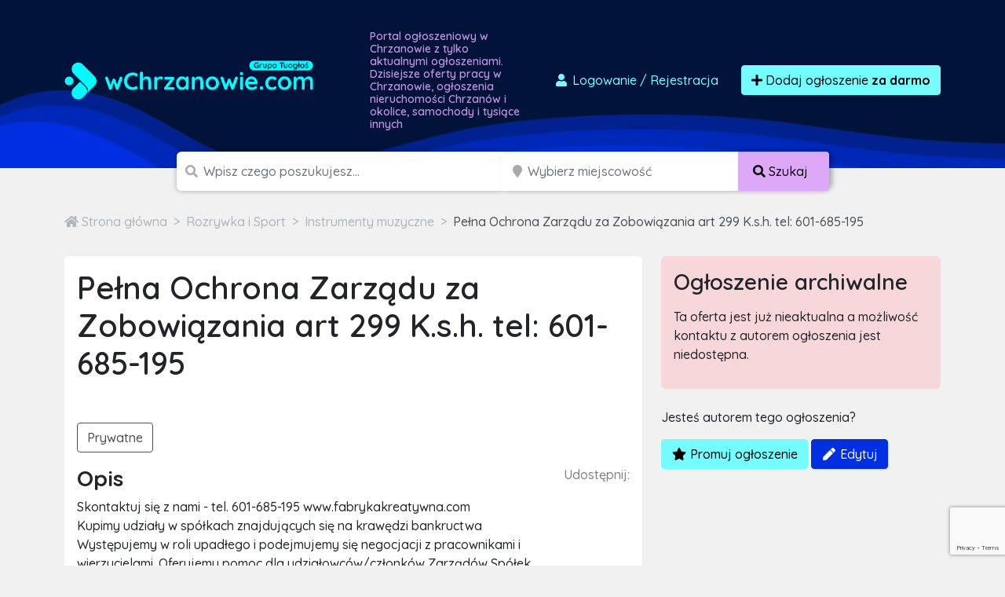

--- FILE ---
content_type: text/html; charset=utf-8
request_url: https://www.google.com/recaptcha/api2/anchor?ar=1&k=6LcGL2waAAAAAFvyq9eZuOpExVXA7oMTBKT3GRF5&co=aHR0cHM6Ly93Y2hyemFub3dpZS5jb206NDQz&hl=en&v=PoyoqOPhxBO7pBk68S4YbpHZ&size=invisible&anchor-ms=20000&execute-ms=30000&cb=3ldetxvys3gu
body_size: 48722
content:
<!DOCTYPE HTML><html dir="ltr" lang="en"><head><meta http-equiv="Content-Type" content="text/html; charset=UTF-8">
<meta http-equiv="X-UA-Compatible" content="IE=edge">
<title>reCAPTCHA</title>
<style type="text/css">
/* cyrillic-ext */
@font-face {
  font-family: 'Roboto';
  font-style: normal;
  font-weight: 400;
  font-stretch: 100%;
  src: url(//fonts.gstatic.com/s/roboto/v48/KFO7CnqEu92Fr1ME7kSn66aGLdTylUAMa3GUBHMdazTgWw.woff2) format('woff2');
  unicode-range: U+0460-052F, U+1C80-1C8A, U+20B4, U+2DE0-2DFF, U+A640-A69F, U+FE2E-FE2F;
}
/* cyrillic */
@font-face {
  font-family: 'Roboto';
  font-style: normal;
  font-weight: 400;
  font-stretch: 100%;
  src: url(//fonts.gstatic.com/s/roboto/v48/KFO7CnqEu92Fr1ME7kSn66aGLdTylUAMa3iUBHMdazTgWw.woff2) format('woff2');
  unicode-range: U+0301, U+0400-045F, U+0490-0491, U+04B0-04B1, U+2116;
}
/* greek-ext */
@font-face {
  font-family: 'Roboto';
  font-style: normal;
  font-weight: 400;
  font-stretch: 100%;
  src: url(//fonts.gstatic.com/s/roboto/v48/KFO7CnqEu92Fr1ME7kSn66aGLdTylUAMa3CUBHMdazTgWw.woff2) format('woff2');
  unicode-range: U+1F00-1FFF;
}
/* greek */
@font-face {
  font-family: 'Roboto';
  font-style: normal;
  font-weight: 400;
  font-stretch: 100%;
  src: url(//fonts.gstatic.com/s/roboto/v48/KFO7CnqEu92Fr1ME7kSn66aGLdTylUAMa3-UBHMdazTgWw.woff2) format('woff2');
  unicode-range: U+0370-0377, U+037A-037F, U+0384-038A, U+038C, U+038E-03A1, U+03A3-03FF;
}
/* math */
@font-face {
  font-family: 'Roboto';
  font-style: normal;
  font-weight: 400;
  font-stretch: 100%;
  src: url(//fonts.gstatic.com/s/roboto/v48/KFO7CnqEu92Fr1ME7kSn66aGLdTylUAMawCUBHMdazTgWw.woff2) format('woff2');
  unicode-range: U+0302-0303, U+0305, U+0307-0308, U+0310, U+0312, U+0315, U+031A, U+0326-0327, U+032C, U+032F-0330, U+0332-0333, U+0338, U+033A, U+0346, U+034D, U+0391-03A1, U+03A3-03A9, U+03B1-03C9, U+03D1, U+03D5-03D6, U+03F0-03F1, U+03F4-03F5, U+2016-2017, U+2034-2038, U+203C, U+2040, U+2043, U+2047, U+2050, U+2057, U+205F, U+2070-2071, U+2074-208E, U+2090-209C, U+20D0-20DC, U+20E1, U+20E5-20EF, U+2100-2112, U+2114-2115, U+2117-2121, U+2123-214F, U+2190, U+2192, U+2194-21AE, U+21B0-21E5, U+21F1-21F2, U+21F4-2211, U+2213-2214, U+2216-22FF, U+2308-230B, U+2310, U+2319, U+231C-2321, U+2336-237A, U+237C, U+2395, U+239B-23B7, U+23D0, U+23DC-23E1, U+2474-2475, U+25AF, U+25B3, U+25B7, U+25BD, U+25C1, U+25CA, U+25CC, U+25FB, U+266D-266F, U+27C0-27FF, U+2900-2AFF, U+2B0E-2B11, U+2B30-2B4C, U+2BFE, U+3030, U+FF5B, U+FF5D, U+1D400-1D7FF, U+1EE00-1EEFF;
}
/* symbols */
@font-face {
  font-family: 'Roboto';
  font-style: normal;
  font-weight: 400;
  font-stretch: 100%;
  src: url(//fonts.gstatic.com/s/roboto/v48/KFO7CnqEu92Fr1ME7kSn66aGLdTylUAMaxKUBHMdazTgWw.woff2) format('woff2');
  unicode-range: U+0001-000C, U+000E-001F, U+007F-009F, U+20DD-20E0, U+20E2-20E4, U+2150-218F, U+2190, U+2192, U+2194-2199, U+21AF, U+21E6-21F0, U+21F3, U+2218-2219, U+2299, U+22C4-22C6, U+2300-243F, U+2440-244A, U+2460-24FF, U+25A0-27BF, U+2800-28FF, U+2921-2922, U+2981, U+29BF, U+29EB, U+2B00-2BFF, U+4DC0-4DFF, U+FFF9-FFFB, U+10140-1018E, U+10190-1019C, U+101A0, U+101D0-101FD, U+102E0-102FB, U+10E60-10E7E, U+1D2C0-1D2D3, U+1D2E0-1D37F, U+1F000-1F0FF, U+1F100-1F1AD, U+1F1E6-1F1FF, U+1F30D-1F30F, U+1F315, U+1F31C, U+1F31E, U+1F320-1F32C, U+1F336, U+1F378, U+1F37D, U+1F382, U+1F393-1F39F, U+1F3A7-1F3A8, U+1F3AC-1F3AF, U+1F3C2, U+1F3C4-1F3C6, U+1F3CA-1F3CE, U+1F3D4-1F3E0, U+1F3ED, U+1F3F1-1F3F3, U+1F3F5-1F3F7, U+1F408, U+1F415, U+1F41F, U+1F426, U+1F43F, U+1F441-1F442, U+1F444, U+1F446-1F449, U+1F44C-1F44E, U+1F453, U+1F46A, U+1F47D, U+1F4A3, U+1F4B0, U+1F4B3, U+1F4B9, U+1F4BB, U+1F4BF, U+1F4C8-1F4CB, U+1F4D6, U+1F4DA, U+1F4DF, U+1F4E3-1F4E6, U+1F4EA-1F4ED, U+1F4F7, U+1F4F9-1F4FB, U+1F4FD-1F4FE, U+1F503, U+1F507-1F50B, U+1F50D, U+1F512-1F513, U+1F53E-1F54A, U+1F54F-1F5FA, U+1F610, U+1F650-1F67F, U+1F687, U+1F68D, U+1F691, U+1F694, U+1F698, U+1F6AD, U+1F6B2, U+1F6B9-1F6BA, U+1F6BC, U+1F6C6-1F6CF, U+1F6D3-1F6D7, U+1F6E0-1F6EA, U+1F6F0-1F6F3, U+1F6F7-1F6FC, U+1F700-1F7FF, U+1F800-1F80B, U+1F810-1F847, U+1F850-1F859, U+1F860-1F887, U+1F890-1F8AD, U+1F8B0-1F8BB, U+1F8C0-1F8C1, U+1F900-1F90B, U+1F93B, U+1F946, U+1F984, U+1F996, U+1F9E9, U+1FA00-1FA6F, U+1FA70-1FA7C, U+1FA80-1FA89, U+1FA8F-1FAC6, U+1FACE-1FADC, U+1FADF-1FAE9, U+1FAF0-1FAF8, U+1FB00-1FBFF;
}
/* vietnamese */
@font-face {
  font-family: 'Roboto';
  font-style: normal;
  font-weight: 400;
  font-stretch: 100%;
  src: url(//fonts.gstatic.com/s/roboto/v48/KFO7CnqEu92Fr1ME7kSn66aGLdTylUAMa3OUBHMdazTgWw.woff2) format('woff2');
  unicode-range: U+0102-0103, U+0110-0111, U+0128-0129, U+0168-0169, U+01A0-01A1, U+01AF-01B0, U+0300-0301, U+0303-0304, U+0308-0309, U+0323, U+0329, U+1EA0-1EF9, U+20AB;
}
/* latin-ext */
@font-face {
  font-family: 'Roboto';
  font-style: normal;
  font-weight: 400;
  font-stretch: 100%;
  src: url(//fonts.gstatic.com/s/roboto/v48/KFO7CnqEu92Fr1ME7kSn66aGLdTylUAMa3KUBHMdazTgWw.woff2) format('woff2');
  unicode-range: U+0100-02BA, U+02BD-02C5, U+02C7-02CC, U+02CE-02D7, U+02DD-02FF, U+0304, U+0308, U+0329, U+1D00-1DBF, U+1E00-1E9F, U+1EF2-1EFF, U+2020, U+20A0-20AB, U+20AD-20C0, U+2113, U+2C60-2C7F, U+A720-A7FF;
}
/* latin */
@font-face {
  font-family: 'Roboto';
  font-style: normal;
  font-weight: 400;
  font-stretch: 100%;
  src: url(//fonts.gstatic.com/s/roboto/v48/KFO7CnqEu92Fr1ME7kSn66aGLdTylUAMa3yUBHMdazQ.woff2) format('woff2');
  unicode-range: U+0000-00FF, U+0131, U+0152-0153, U+02BB-02BC, U+02C6, U+02DA, U+02DC, U+0304, U+0308, U+0329, U+2000-206F, U+20AC, U+2122, U+2191, U+2193, U+2212, U+2215, U+FEFF, U+FFFD;
}
/* cyrillic-ext */
@font-face {
  font-family: 'Roboto';
  font-style: normal;
  font-weight: 500;
  font-stretch: 100%;
  src: url(//fonts.gstatic.com/s/roboto/v48/KFO7CnqEu92Fr1ME7kSn66aGLdTylUAMa3GUBHMdazTgWw.woff2) format('woff2');
  unicode-range: U+0460-052F, U+1C80-1C8A, U+20B4, U+2DE0-2DFF, U+A640-A69F, U+FE2E-FE2F;
}
/* cyrillic */
@font-face {
  font-family: 'Roboto';
  font-style: normal;
  font-weight: 500;
  font-stretch: 100%;
  src: url(//fonts.gstatic.com/s/roboto/v48/KFO7CnqEu92Fr1ME7kSn66aGLdTylUAMa3iUBHMdazTgWw.woff2) format('woff2');
  unicode-range: U+0301, U+0400-045F, U+0490-0491, U+04B0-04B1, U+2116;
}
/* greek-ext */
@font-face {
  font-family: 'Roboto';
  font-style: normal;
  font-weight: 500;
  font-stretch: 100%;
  src: url(//fonts.gstatic.com/s/roboto/v48/KFO7CnqEu92Fr1ME7kSn66aGLdTylUAMa3CUBHMdazTgWw.woff2) format('woff2');
  unicode-range: U+1F00-1FFF;
}
/* greek */
@font-face {
  font-family: 'Roboto';
  font-style: normal;
  font-weight: 500;
  font-stretch: 100%;
  src: url(//fonts.gstatic.com/s/roboto/v48/KFO7CnqEu92Fr1ME7kSn66aGLdTylUAMa3-UBHMdazTgWw.woff2) format('woff2');
  unicode-range: U+0370-0377, U+037A-037F, U+0384-038A, U+038C, U+038E-03A1, U+03A3-03FF;
}
/* math */
@font-face {
  font-family: 'Roboto';
  font-style: normal;
  font-weight: 500;
  font-stretch: 100%;
  src: url(//fonts.gstatic.com/s/roboto/v48/KFO7CnqEu92Fr1ME7kSn66aGLdTylUAMawCUBHMdazTgWw.woff2) format('woff2');
  unicode-range: U+0302-0303, U+0305, U+0307-0308, U+0310, U+0312, U+0315, U+031A, U+0326-0327, U+032C, U+032F-0330, U+0332-0333, U+0338, U+033A, U+0346, U+034D, U+0391-03A1, U+03A3-03A9, U+03B1-03C9, U+03D1, U+03D5-03D6, U+03F0-03F1, U+03F4-03F5, U+2016-2017, U+2034-2038, U+203C, U+2040, U+2043, U+2047, U+2050, U+2057, U+205F, U+2070-2071, U+2074-208E, U+2090-209C, U+20D0-20DC, U+20E1, U+20E5-20EF, U+2100-2112, U+2114-2115, U+2117-2121, U+2123-214F, U+2190, U+2192, U+2194-21AE, U+21B0-21E5, U+21F1-21F2, U+21F4-2211, U+2213-2214, U+2216-22FF, U+2308-230B, U+2310, U+2319, U+231C-2321, U+2336-237A, U+237C, U+2395, U+239B-23B7, U+23D0, U+23DC-23E1, U+2474-2475, U+25AF, U+25B3, U+25B7, U+25BD, U+25C1, U+25CA, U+25CC, U+25FB, U+266D-266F, U+27C0-27FF, U+2900-2AFF, U+2B0E-2B11, U+2B30-2B4C, U+2BFE, U+3030, U+FF5B, U+FF5D, U+1D400-1D7FF, U+1EE00-1EEFF;
}
/* symbols */
@font-face {
  font-family: 'Roboto';
  font-style: normal;
  font-weight: 500;
  font-stretch: 100%;
  src: url(//fonts.gstatic.com/s/roboto/v48/KFO7CnqEu92Fr1ME7kSn66aGLdTylUAMaxKUBHMdazTgWw.woff2) format('woff2');
  unicode-range: U+0001-000C, U+000E-001F, U+007F-009F, U+20DD-20E0, U+20E2-20E4, U+2150-218F, U+2190, U+2192, U+2194-2199, U+21AF, U+21E6-21F0, U+21F3, U+2218-2219, U+2299, U+22C4-22C6, U+2300-243F, U+2440-244A, U+2460-24FF, U+25A0-27BF, U+2800-28FF, U+2921-2922, U+2981, U+29BF, U+29EB, U+2B00-2BFF, U+4DC0-4DFF, U+FFF9-FFFB, U+10140-1018E, U+10190-1019C, U+101A0, U+101D0-101FD, U+102E0-102FB, U+10E60-10E7E, U+1D2C0-1D2D3, U+1D2E0-1D37F, U+1F000-1F0FF, U+1F100-1F1AD, U+1F1E6-1F1FF, U+1F30D-1F30F, U+1F315, U+1F31C, U+1F31E, U+1F320-1F32C, U+1F336, U+1F378, U+1F37D, U+1F382, U+1F393-1F39F, U+1F3A7-1F3A8, U+1F3AC-1F3AF, U+1F3C2, U+1F3C4-1F3C6, U+1F3CA-1F3CE, U+1F3D4-1F3E0, U+1F3ED, U+1F3F1-1F3F3, U+1F3F5-1F3F7, U+1F408, U+1F415, U+1F41F, U+1F426, U+1F43F, U+1F441-1F442, U+1F444, U+1F446-1F449, U+1F44C-1F44E, U+1F453, U+1F46A, U+1F47D, U+1F4A3, U+1F4B0, U+1F4B3, U+1F4B9, U+1F4BB, U+1F4BF, U+1F4C8-1F4CB, U+1F4D6, U+1F4DA, U+1F4DF, U+1F4E3-1F4E6, U+1F4EA-1F4ED, U+1F4F7, U+1F4F9-1F4FB, U+1F4FD-1F4FE, U+1F503, U+1F507-1F50B, U+1F50D, U+1F512-1F513, U+1F53E-1F54A, U+1F54F-1F5FA, U+1F610, U+1F650-1F67F, U+1F687, U+1F68D, U+1F691, U+1F694, U+1F698, U+1F6AD, U+1F6B2, U+1F6B9-1F6BA, U+1F6BC, U+1F6C6-1F6CF, U+1F6D3-1F6D7, U+1F6E0-1F6EA, U+1F6F0-1F6F3, U+1F6F7-1F6FC, U+1F700-1F7FF, U+1F800-1F80B, U+1F810-1F847, U+1F850-1F859, U+1F860-1F887, U+1F890-1F8AD, U+1F8B0-1F8BB, U+1F8C0-1F8C1, U+1F900-1F90B, U+1F93B, U+1F946, U+1F984, U+1F996, U+1F9E9, U+1FA00-1FA6F, U+1FA70-1FA7C, U+1FA80-1FA89, U+1FA8F-1FAC6, U+1FACE-1FADC, U+1FADF-1FAE9, U+1FAF0-1FAF8, U+1FB00-1FBFF;
}
/* vietnamese */
@font-face {
  font-family: 'Roboto';
  font-style: normal;
  font-weight: 500;
  font-stretch: 100%;
  src: url(//fonts.gstatic.com/s/roboto/v48/KFO7CnqEu92Fr1ME7kSn66aGLdTylUAMa3OUBHMdazTgWw.woff2) format('woff2');
  unicode-range: U+0102-0103, U+0110-0111, U+0128-0129, U+0168-0169, U+01A0-01A1, U+01AF-01B0, U+0300-0301, U+0303-0304, U+0308-0309, U+0323, U+0329, U+1EA0-1EF9, U+20AB;
}
/* latin-ext */
@font-face {
  font-family: 'Roboto';
  font-style: normal;
  font-weight: 500;
  font-stretch: 100%;
  src: url(//fonts.gstatic.com/s/roboto/v48/KFO7CnqEu92Fr1ME7kSn66aGLdTylUAMa3KUBHMdazTgWw.woff2) format('woff2');
  unicode-range: U+0100-02BA, U+02BD-02C5, U+02C7-02CC, U+02CE-02D7, U+02DD-02FF, U+0304, U+0308, U+0329, U+1D00-1DBF, U+1E00-1E9F, U+1EF2-1EFF, U+2020, U+20A0-20AB, U+20AD-20C0, U+2113, U+2C60-2C7F, U+A720-A7FF;
}
/* latin */
@font-face {
  font-family: 'Roboto';
  font-style: normal;
  font-weight: 500;
  font-stretch: 100%;
  src: url(//fonts.gstatic.com/s/roboto/v48/KFO7CnqEu92Fr1ME7kSn66aGLdTylUAMa3yUBHMdazQ.woff2) format('woff2');
  unicode-range: U+0000-00FF, U+0131, U+0152-0153, U+02BB-02BC, U+02C6, U+02DA, U+02DC, U+0304, U+0308, U+0329, U+2000-206F, U+20AC, U+2122, U+2191, U+2193, U+2212, U+2215, U+FEFF, U+FFFD;
}
/* cyrillic-ext */
@font-face {
  font-family: 'Roboto';
  font-style: normal;
  font-weight: 900;
  font-stretch: 100%;
  src: url(//fonts.gstatic.com/s/roboto/v48/KFO7CnqEu92Fr1ME7kSn66aGLdTylUAMa3GUBHMdazTgWw.woff2) format('woff2');
  unicode-range: U+0460-052F, U+1C80-1C8A, U+20B4, U+2DE0-2DFF, U+A640-A69F, U+FE2E-FE2F;
}
/* cyrillic */
@font-face {
  font-family: 'Roboto';
  font-style: normal;
  font-weight: 900;
  font-stretch: 100%;
  src: url(//fonts.gstatic.com/s/roboto/v48/KFO7CnqEu92Fr1ME7kSn66aGLdTylUAMa3iUBHMdazTgWw.woff2) format('woff2');
  unicode-range: U+0301, U+0400-045F, U+0490-0491, U+04B0-04B1, U+2116;
}
/* greek-ext */
@font-face {
  font-family: 'Roboto';
  font-style: normal;
  font-weight: 900;
  font-stretch: 100%;
  src: url(//fonts.gstatic.com/s/roboto/v48/KFO7CnqEu92Fr1ME7kSn66aGLdTylUAMa3CUBHMdazTgWw.woff2) format('woff2');
  unicode-range: U+1F00-1FFF;
}
/* greek */
@font-face {
  font-family: 'Roboto';
  font-style: normal;
  font-weight: 900;
  font-stretch: 100%;
  src: url(//fonts.gstatic.com/s/roboto/v48/KFO7CnqEu92Fr1ME7kSn66aGLdTylUAMa3-UBHMdazTgWw.woff2) format('woff2');
  unicode-range: U+0370-0377, U+037A-037F, U+0384-038A, U+038C, U+038E-03A1, U+03A3-03FF;
}
/* math */
@font-face {
  font-family: 'Roboto';
  font-style: normal;
  font-weight: 900;
  font-stretch: 100%;
  src: url(//fonts.gstatic.com/s/roboto/v48/KFO7CnqEu92Fr1ME7kSn66aGLdTylUAMawCUBHMdazTgWw.woff2) format('woff2');
  unicode-range: U+0302-0303, U+0305, U+0307-0308, U+0310, U+0312, U+0315, U+031A, U+0326-0327, U+032C, U+032F-0330, U+0332-0333, U+0338, U+033A, U+0346, U+034D, U+0391-03A1, U+03A3-03A9, U+03B1-03C9, U+03D1, U+03D5-03D6, U+03F0-03F1, U+03F4-03F5, U+2016-2017, U+2034-2038, U+203C, U+2040, U+2043, U+2047, U+2050, U+2057, U+205F, U+2070-2071, U+2074-208E, U+2090-209C, U+20D0-20DC, U+20E1, U+20E5-20EF, U+2100-2112, U+2114-2115, U+2117-2121, U+2123-214F, U+2190, U+2192, U+2194-21AE, U+21B0-21E5, U+21F1-21F2, U+21F4-2211, U+2213-2214, U+2216-22FF, U+2308-230B, U+2310, U+2319, U+231C-2321, U+2336-237A, U+237C, U+2395, U+239B-23B7, U+23D0, U+23DC-23E1, U+2474-2475, U+25AF, U+25B3, U+25B7, U+25BD, U+25C1, U+25CA, U+25CC, U+25FB, U+266D-266F, U+27C0-27FF, U+2900-2AFF, U+2B0E-2B11, U+2B30-2B4C, U+2BFE, U+3030, U+FF5B, U+FF5D, U+1D400-1D7FF, U+1EE00-1EEFF;
}
/* symbols */
@font-face {
  font-family: 'Roboto';
  font-style: normal;
  font-weight: 900;
  font-stretch: 100%;
  src: url(//fonts.gstatic.com/s/roboto/v48/KFO7CnqEu92Fr1ME7kSn66aGLdTylUAMaxKUBHMdazTgWw.woff2) format('woff2');
  unicode-range: U+0001-000C, U+000E-001F, U+007F-009F, U+20DD-20E0, U+20E2-20E4, U+2150-218F, U+2190, U+2192, U+2194-2199, U+21AF, U+21E6-21F0, U+21F3, U+2218-2219, U+2299, U+22C4-22C6, U+2300-243F, U+2440-244A, U+2460-24FF, U+25A0-27BF, U+2800-28FF, U+2921-2922, U+2981, U+29BF, U+29EB, U+2B00-2BFF, U+4DC0-4DFF, U+FFF9-FFFB, U+10140-1018E, U+10190-1019C, U+101A0, U+101D0-101FD, U+102E0-102FB, U+10E60-10E7E, U+1D2C0-1D2D3, U+1D2E0-1D37F, U+1F000-1F0FF, U+1F100-1F1AD, U+1F1E6-1F1FF, U+1F30D-1F30F, U+1F315, U+1F31C, U+1F31E, U+1F320-1F32C, U+1F336, U+1F378, U+1F37D, U+1F382, U+1F393-1F39F, U+1F3A7-1F3A8, U+1F3AC-1F3AF, U+1F3C2, U+1F3C4-1F3C6, U+1F3CA-1F3CE, U+1F3D4-1F3E0, U+1F3ED, U+1F3F1-1F3F3, U+1F3F5-1F3F7, U+1F408, U+1F415, U+1F41F, U+1F426, U+1F43F, U+1F441-1F442, U+1F444, U+1F446-1F449, U+1F44C-1F44E, U+1F453, U+1F46A, U+1F47D, U+1F4A3, U+1F4B0, U+1F4B3, U+1F4B9, U+1F4BB, U+1F4BF, U+1F4C8-1F4CB, U+1F4D6, U+1F4DA, U+1F4DF, U+1F4E3-1F4E6, U+1F4EA-1F4ED, U+1F4F7, U+1F4F9-1F4FB, U+1F4FD-1F4FE, U+1F503, U+1F507-1F50B, U+1F50D, U+1F512-1F513, U+1F53E-1F54A, U+1F54F-1F5FA, U+1F610, U+1F650-1F67F, U+1F687, U+1F68D, U+1F691, U+1F694, U+1F698, U+1F6AD, U+1F6B2, U+1F6B9-1F6BA, U+1F6BC, U+1F6C6-1F6CF, U+1F6D3-1F6D7, U+1F6E0-1F6EA, U+1F6F0-1F6F3, U+1F6F7-1F6FC, U+1F700-1F7FF, U+1F800-1F80B, U+1F810-1F847, U+1F850-1F859, U+1F860-1F887, U+1F890-1F8AD, U+1F8B0-1F8BB, U+1F8C0-1F8C1, U+1F900-1F90B, U+1F93B, U+1F946, U+1F984, U+1F996, U+1F9E9, U+1FA00-1FA6F, U+1FA70-1FA7C, U+1FA80-1FA89, U+1FA8F-1FAC6, U+1FACE-1FADC, U+1FADF-1FAE9, U+1FAF0-1FAF8, U+1FB00-1FBFF;
}
/* vietnamese */
@font-face {
  font-family: 'Roboto';
  font-style: normal;
  font-weight: 900;
  font-stretch: 100%;
  src: url(//fonts.gstatic.com/s/roboto/v48/KFO7CnqEu92Fr1ME7kSn66aGLdTylUAMa3OUBHMdazTgWw.woff2) format('woff2');
  unicode-range: U+0102-0103, U+0110-0111, U+0128-0129, U+0168-0169, U+01A0-01A1, U+01AF-01B0, U+0300-0301, U+0303-0304, U+0308-0309, U+0323, U+0329, U+1EA0-1EF9, U+20AB;
}
/* latin-ext */
@font-face {
  font-family: 'Roboto';
  font-style: normal;
  font-weight: 900;
  font-stretch: 100%;
  src: url(//fonts.gstatic.com/s/roboto/v48/KFO7CnqEu92Fr1ME7kSn66aGLdTylUAMa3KUBHMdazTgWw.woff2) format('woff2');
  unicode-range: U+0100-02BA, U+02BD-02C5, U+02C7-02CC, U+02CE-02D7, U+02DD-02FF, U+0304, U+0308, U+0329, U+1D00-1DBF, U+1E00-1E9F, U+1EF2-1EFF, U+2020, U+20A0-20AB, U+20AD-20C0, U+2113, U+2C60-2C7F, U+A720-A7FF;
}
/* latin */
@font-face {
  font-family: 'Roboto';
  font-style: normal;
  font-weight: 900;
  font-stretch: 100%;
  src: url(//fonts.gstatic.com/s/roboto/v48/KFO7CnqEu92Fr1ME7kSn66aGLdTylUAMa3yUBHMdazQ.woff2) format('woff2');
  unicode-range: U+0000-00FF, U+0131, U+0152-0153, U+02BB-02BC, U+02C6, U+02DA, U+02DC, U+0304, U+0308, U+0329, U+2000-206F, U+20AC, U+2122, U+2191, U+2193, U+2212, U+2215, U+FEFF, U+FFFD;
}

</style>
<link rel="stylesheet" type="text/css" href="https://www.gstatic.com/recaptcha/releases/PoyoqOPhxBO7pBk68S4YbpHZ/styles__ltr.css">
<script nonce="sWy9JdQfZUusY5WbREzXVQ" type="text/javascript">window['__recaptcha_api'] = 'https://www.google.com/recaptcha/api2/';</script>
<script type="text/javascript" src="https://www.gstatic.com/recaptcha/releases/PoyoqOPhxBO7pBk68S4YbpHZ/recaptcha__en.js" nonce="sWy9JdQfZUusY5WbREzXVQ">
      
    </script></head>
<body><div id="rc-anchor-alert" class="rc-anchor-alert"></div>
<input type="hidden" id="recaptcha-token" value="[base64]">
<script type="text/javascript" nonce="sWy9JdQfZUusY5WbREzXVQ">
      recaptcha.anchor.Main.init("[\x22ainput\x22,[\x22bgdata\x22,\x22\x22,\[base64]/[base64]/[base64]/[base64]/[base64]/UltsKytdPUU6KEU8MjA0OD9SW2wrK109RT4+NnwxOTI6KChFJjY0NTEyKT09NTUyOTYmJk0rMTxjLmxlbmd0aCYmKGMuY2hhckNvZGVBdChNKzEpJjY0NTEyKT09NTYzMjA/[base64]/[base64]/[base64]/[base64]/[base64]/[base64]/[base64]\x22,\[base64]\\u003d\\u003d\x22,\[base64]/CkVw5DMOqTErDslLCncKgwo3ClsKod3YzwrjDm8K8wowaw6Atw7nDkwbCpsKsw7p3w5Vtw4pAwoZ+GcK1CUTDmsOGwrLDtsO+KsKdw7DDnFUSfMOWc2/Dr11MR8KJHcO3w6ZUfUhLwocHwr7Cj8OqTG/DrMKSPcOGHMOIw5DCqTJ/VMKPwqpiLFnCtDfCqArDrcKVwo5EGm7CgcKKwqzDvjpfYsOSw4bDusKFSGXDscORwr4dCnF1w64sw7HDicOyI8OWw5zCpsKTw4MWw49/wqUAw7bDrcK3RcOebETCm8KfVFQtO1rCoChTRznCpMKscsOpwqw+w7trw5xUw6fCtcKdwp90w6/CqMKcw4J4w6HDgcOkwpstMsOlNcOtQcOjCnZIMQTChsOcLcKkw4fDhMKxw7XCoEcewpPCu0QrKFHClWfDhF7CmMOJRB7CscKVCQE4w6nCjsKiwqh/[base64]/csKfwq1xCBI2Vg4nwpzDt8ODD8K8M8OXDjzCqTLCpcOOP8KKKU1Ew4/DqMO+SsOUwoQ9CMK3PWDCksO6w4PChVnCkShVw4PCo8OOw78DS01mEMKAPRnCnzXChFUgwpPDk8Onw7bDlxjDtx9POBVwVsKRwrspHsOfw617wrZNOcKiwqvDlsO/[base64]/DihFYHQV3wrzDt8KXwrzDq3DDlFnDnRrDqEXCuT3DqWwswoQgYznChcKow6HCgcKbw4s9Lx/Cu8Kiw73Dg115LsKEw6nCrj16w6NFJnFowrYSEF7DsiwYw5w0AGogwp3ChVIZwqdFJcKzMRnDiznCkMOlw4nDoMK3JMKYwr0GwpPChcOEwqlyI8OZwr/ChcOGCMK9RTPDuMOGLSrDtW1nF8KjwpfCgcOyScORVsKnwojCnF7DlyLDnizCkSjCpcO1GRggwpJkw4TDo8K/J2vDvUHCuA4gw4vCn8K8FsK9wr40w7NnwrzDh8O3DMOyG03CgcKsw6bDrzfCkUTDj8KAw7hCIsOEYH0RUMKENMKNUMOxNUc7KsKAwqgcJFDCssKraMOIw7YHwpE8Z29Nw4dKwr7DtcKuSMK9wqggw4fDi8KRwqfDq2oPdMKXwoHDkX/DnMOdw7Ixwp59wr/[base64]/DgsOmR8KLMsO0GGQswp4mwqjCvsOtWMK3OmprCsOlMB3DiWfDmW/DjMKuRsOnw68EFsOtw7vCrm4PwrPChcOaZsKMwoHCkzPDpmZfwpgfw5QXwq1Fwpw6w4dcY8KYasKvw5nDj8OpBMKrEQLDqiIdZ8OHwqzDmMO+w7hBa8OOM8OTwoDDnsOvSXhzwrzCm3/DjsO/CcOMwrPCiz/CnRNJS8ONHQZRFcO5w5Niw5IhwqHCt8ODGy5Uw4jCiAXDt8KVSBVEw5nCizrCoMO9wrLDmU3CryARNF/Dins6JMKhwoHCpjfDkcOINQrClAdjC0R6VsKIfU/[base64]/wrsBw63DimB8Im/DowrCkkZbYCcwX8KUwqBBCsO2w6fCiMK9OsOTwonCq8KpMzlVPCnDq8OVw4UlYBTDkX4yZggCGsKUIinCjcOow5I1WDVrXhbDhsKBEMKZOsKnwpDDlMOzX0vChkzDpkZyw6XDoMOFVV/CkxAqdmLDkQguw7oqDcOsPTjDsDrDp8KwT3gVQkfDkCRQw54DWFEvw4Z9wrhlMGLDiMKmwpbCn3d/cMKRNcKTcMODbUU4GcKlHMK0wp4bwp3Cnx9naxrDiAdlIMK0HCBkKVB7LHcuLSzClXHDjULDigwgwqgqwrYoYMO1CAk4DMK/[base64]/[base64]/ChwrCqW3DkEvCjnPCtQZOODXCnMO5CMO5wprDhsOvRzguwrfDpMOLwrYbDw5DGMKqw4BGB8Knwqhqw4rCi8O6BHg4w6bCsz9ewrvDgn1Fw5ASwpNeRUvCh8O3w7/[base64]/[base64]/DiHrDjQnDnsK/[base64]/DhQhIw5pyw7jCusK+FMOmdTIKw7vCgER3w7PDiMOSwovCvEk7exPCosKFw6RFIlJmMcOWFCspw6BQwph2e1PCucOYXMO6w7tDw4VmwpEDw7tywrY4w6/CuXfCklguA8KQDhgsOMOfKsO9PADCjDAHIW1aMz02CMKQwpRrw4tZwoDDncOjfMKTJ8Oww6fDmcOHcxbDq8KBw6fDkjEkwoRLw43CnsKWCcKGVMO0MFFkwoUqd8ODC203wr7DsxDDnlx9wqhOYiTDssK3CndtIDPDgcKMwrseMcKEw7PDnMOJw57DpwQBRk/CucKOwpnDlXIPwozDkMOpwrUPwofCrcK6wp7Cj8KpSHQawq/[base64]/Cr8Knwr96w5Rqw70sw4EYEwXCnjfDtSQ9w7LCowJ8GsOewpkFwpBrJsKOw6LDlsOqHcK0wrjDlDjCuB7ClgTDtsKzLTsKwoFXZ2AcwpTCpnRPIh7CtcK9PcKxAXTDusOfacOza8K4V0DDtzvCusO1bFQtU8OmbcKZwofDgG/DoU4OwrXDkcOqRMO/w53Dnm/DmcOSwrrDj8KlI8K0wonDkhRtw4xUI8KLw6vCm39iT1jDqilLw7nCr8KMXMORwo/DrsOPTcOnw6JLWcKyS8KEA8OoHEYbw4phwrVcw5dawrPDi0J0wpp3XFjCmloXwpDDusOpSgoHSyIqQRrCl8OlwqvDgBhOw4UGLBV1J15ywoUiSEU7PEMQPFDClxNmw7fDpwzCmsK0w4vCkXpOCHAVwqjDrVDCv8O3w4B5w5lCw5PDncKkwpk7chrCqMOkwrwhwrs0wr/CicK+wpnDjG90KDZ0wqoGDloFBwjDtcKVw6hUYVIVTWs6w77Cok7Dqz/DuijCiHzDj8Kde2kSwo/[base64]/DoMOswq4Gw43CiMO5w4rDuj3CnE40PGk4AMOmwoYuf8ONw7PDkcKceMKLV8K/[base64]/Dp8KGwoUddkhZI8KSwok4RsObCm1iw746wql6AQXCrsKVw4PCkcOGBAxGw5zCksKfwo7DgyTDk3bDj0zCpcORw6h6w6Q+w5nDvxTCsDUDwqkJMiDDicKQNh7Dp8KzHxzCqMOMU8KeSDfDncKvw7/DnlQ5KcOyw5vCog8Xw7hawrzDllU4w4oSZHgrLsK4wpAAwoMyw4xoPWNtwrwVwrhGWW0PLMOyw7PDiWpZw5tiRwsIaGzCusOyw5xVZsO/[base64]/CjXUVw6nDs23CvMOtSsO7fSvCpcOzwp/CicKEw7sfw6/Cs8KRwprClCs8w6tyJCnCkcK1w4fDrMK7bQNbISUjw6p6SsKDw5BgMcOPwpzDl8OQwoTDtsKsw50Tw5DDu8OPw6Vrw6lzwo/[base64]/[base64]/CvxDCp8KWw7vDtcKGw5fDp2cZwqjClW8wwp3Dg8KCbsKkw5LCtcK2bmzDjsOeSMOzC8Oew6F7JcKxc0DDksKuMxDDucKhwpfDoMOQEsK2w7bDlAPCgcKBaMKzw6UyAjrDkMOjEcOhw6xZwr5/w7cVE8KoFU17wpBSw4kpEcO4w6bDsnQiVsKhWSRpwqHDsMOiwrcdw6R9w4QSwq/Cr8KPb8O/[base64]/CskMONcKbwqvDncKSwpoAVStaMsO7wofCiUZfw6ciw6fDnGckwqXDkVjCicKAw4TDkMOEwofCjcKoVcO2CMO1cMOBw7JTwrBiw45Ww7LCm8O/w6UrP8KKYWjCsQrCth/DksK/[base64]/[base64]/CmMOeCMKGEQ0cwoXDpsKlLkjDvMKAGGXDkBXDgzPDrzszXcOQOcKiSsOAw5BIw7cIwqfDsMKVwqjCtBHCiMOwwqAqw5fDg2zDhlNWLAoiBh/Cv8Kowqo5LcOUwq5swqgvwqILYsK4w7LCvsOMbTJXBsOOwo1vw6/CgzxZCMOAbFrCtcOTHsKXecOfw7RPw79MRsO7PsK0D8OXw6fDpcK0w5XCrsOVPSvCosOJwoAsw67DuVJ7wpF8wrbCszkKw47CgmQlw5/[base64]/[base64]/CucOte8KOwrjCpsOBdsKuHTjCsHBZw4pieRzCgSAfe8KCwofDj2bDji1WIcO5HEjCiiTChMOMRcO/wqTDtl4yAMOFE8KLwoEIwrLDlHjCuhsUw4vDmcKUT8KhMsKxw5Igw6JGb8KcNwA/w6kVJTLDpcKuw5R4HsO1wpDDs2ZsPMOzw7fDkMOow6bDongSWMOVJ8Kdwq14HW0Ow5E3wr7DkMK0wpAyTGfCrT/DjcKIw6Fewph/w77Chw5YC8OzSQlPw4/[base64]/w6QBDFzCiCTDqlJbCcOowp/[base64]/Dl1Jqa8KFCzVVw4TDk8KTwoTDr8O1wp7CoMKuw5YzEsKjwpR0wr/[base64]/[base64]/CnSZhUCxvciPDicOPDAEuwplyTMOqw4FHVcOrD8Kxw4bDgQvCo8Oiw57CrTxXwoXDmgfCicOlRcKow5XCqiRmw5hlIcOGw4toOnPCuw9tW8ONwrPDlMOXw5PCgC5fwooYKwTDiQ/CiGrDuMKIQCUrw5jDsMOqw6PDgMK1wq3CjsO3IzrCu8Krw7HDrmMtwpnCumDClcOGf8Kbw7jCosK5YSzDm1LDusKlIMOmw7/[base64]/Ok40wq7DtFbCrWpLVcOMSUjCscOdEn1gLWnCtsKNwr7CiAoSY8OYw5HCgQR9Jn/Dng7DtlEkwrBkNsK5w73ChMKVQw8ww4vCsQjCsRo+wr9/[base64]/wpjDmnx3w5xLGG3Crl3Dl8OWE8OhHBsBeMKbZcOeP2/CsxTCu8KnXw/Dv8OrwrXCuAUvdsO/L8OHw7crdcOyw5fCsw8bw4XCmMOOEhbDnzbDqMKuw6XDkDzDiGtyfcKwbQPDin/CrsOMw4QKeMKfQBU+GcO7w6zCmXPCo8KdGcKGw4TDs8KBwoMWeTPDqmTDnT9bw45/wq3DqcKkw4fDpsKrw4rCvS5IbsKMIUQGZmjDt1odw4bDs2vCsxHCtsO6wqgxw58CMcOFYsOMWMO/w6x3GErDo8KKw6B9fcOTaDbCj8KwwqrDnsOpCR7CpCMbbsKmw4LCtHfCuH/ClBrDscKhLcKxwohhBMObLi0nMMOKw7PCrcKIwoc2eH/[base64]/DkMOxRQFGwodwTSvDtsKFN8Kdw6vCrcKSEMO/UQnDjyfCtMKWbCjCuMKawpbCmcOsUcOfW8ORGsKgSgfCtcKtFxdqwooEFsOKw6tfwozDi8OVaSVLwo9lS8KHOMKVKRTDtzLDisKDLcO/UMORDcOdf3d8wrcNwo19wrkHJsOAw7PCq23ChsOXwpnCu8Knw7fCs8Kkw5DCs8OYw5/[base64]/DkMKkw4HDvsKEwrnCqWLCoCrCiBRqJnHCgmjCvDLDv8OLL8KgIH8PGizCv8O4Ei7DscOKw6zCj8OgCz9owqHCkCHCsMK5w6xUwocWIsKcZ8KfZsOoYi/[base64]/[base64]/CkAkqw6AOw6JRw7Yhwr/CpsOkesOHwotWRWh7w5HDrHDCpcK9ZCtGwq3ClEg5JcKtDwsHSz9pMMO3wrzDgsKuX8KawpnDnznDogTDpAYBw5/DtQDDpwPDgcOyUEIpwoHCtB7DmwzCvsKsaRwYe8Kvw7ZOcCXDksOzwovCnsKuKcODwqYYWDUgcSTCnjLCv8OPTMKZW1HDr3V9YcKZwopYw6l+w7jCk8OqwpbCoMKxA8OaQi7DucOKw4nDv1lnwpYASMKqw74LXcO4KGHDtE7CpysGF8KZRn/[base64]/CpMKeMMKPwpXCusOXfsOWUcKIw4nDmMOgwpMhw4ITwoXDti4XwpPChRHCtMKhwqQJw4jCh8OIW0zCo8OoSiDDqm7CqcKiEjDCqMODwo/Dsh4Ywp1ww6N2H8KwJnl+TAsEw51Twr3DngUAU8OlHMKRecOfwr/Cv8KTKlzChsO4WcKUGcOzwpEPw6Q3wpjCrsOgw61/wo/DnMK2wocDwoPCqWfClC0cwrk5wpZXw4bDpwZ6FMK/w5nDtcOUQnpJYsKew69kw57CtiY8wrbDocO/wprCmcK7wpjClsKqF8K9wrpowpkjwpBiw5jCiA0+w73CjgXDqEvDlgV1a8O0w5dtw5gKE8OowpDDusK9fyDCuQcAWh/CocOtMMK/[base64]/[base64]/DssOEw5llWMKkIMKBZsKMDsOBwqxdwqzCqxhBwo9Dw7TDkzRswqPCvEYiwqbDpnlBVcOXwpxkwqLCjVLCrRwzwpjCkcK8w6vCk8KBwqNSRXB2V2LCrRNcCcK7YCDDjcKcZgpTZcOcwr8MDjhhbMOyw5/Dkj3DvcOoasOsd8OcHMK/w5x1ORY0VwEMdR1wwqDDrEYIUiJcw4Jhw5YHw4jDsDNGbSVPM33ChsKAw519CTYCEcOtwr7DpjfDuMO/DDPDhARdNRdhwqHChBo4w5Yyb1PDu8OgwrPDtU3DnRvDvXIww6jDmsOEw4Mdwqk5QWDCosO+w7XDisO9RsOdD8ObwpgTwog2fSHDocKGwpLDlnQVYinCs8OoTMKiw4Z+wonCnGR0OcOVOsKJQkzCvU0FCWLDqU/DvcOXwp4ddsKdUsKtwoVGAcKFZcOBw4PCvT3CpcOzw7cTTsOAZxQuBsOFw6nDoMOhw77DmX9bw6M1wpPCmDsZCDkiw7nCpi/DsGk/Uj0sFB9Sw7jDsyRtLTFVcMK9wrwjw7nCk8OfQ8O5wrkcOsKuIMKVc0Bow4rDoQ/DkcKFwrPCqkzDilzDgjEMQx8vYg8uXMOuwrltwrRhLDgvwqTCoz1Jw7jCh2E2wo0BOG3CkEkXw5zCtMKlw78fNHrClUfDrsKDCMO3wr3DgnsPCMK5wrjDqsKGI3cuwpTCr8OPEsOYwo7DkT/[base64]/CmRDCr8KjOMK4CXXDisKsw67ClxTDlRQCw7TClg8hVk8Jwo9rCMOvOsOjw7fCuk7CnmzDpMK1S8KULShoVDQOw6nDj8Khw4zCmh5LSQXCiBMqCMKaRCV+IhLDhU3ClDsqwowWwrIDXsKpwrZLw4MvwrNAUsKaYFUCRT/[base64]/CqsOfV8ORw6PCh8KOCsOKHMOFDyHDv8OpFm/Dp8OxT8O+ZEDCt8OiWMOuw5NZfcKSw6PDrVF4wq4mTiYEwpLDgEfDlcKDwp3Dm8KUVS9Uw73DrsOpwrzCjl7CuAV0wrRTS8ONSsO8wqnCjcKiwpTCpVXCp8K7fcOmP8KHwq7DgkZlb0JXe8KjWMK9KcOzwozCg8OVw7Ygw640w43CkQUjwrXCjl/Dh13Dg3PCsDp4w47DusKnF8KiwqtXdiEFwpPCrcOqDU7DgHdHwpVBw6FnFMOCfGoxEMK/LGLDmzhWwrAVw5LDm8O2csOFYsOfwqB7w5fClsKhJcKKZMKza8KJBVguwpzCrMOfIz/CsBzDkcKDBgMwTBFHBRHCosOVAMOpw6FKOMKJw4hqCVzCh37CiHjCvSPDr8OOTkrDj8OiHMOcw7oCFcO3Kz7Ct8KMBicScsKZFgRGw4tufcK+cSzDlMO0wqLCpRxyU8K8XBQ1wog+w5nCscO1J8KNX8OTw6F6wpLDv8Kbw7zDomw/HMOqwopOwrzCu1szwp7DnSTCnsOYwrAUwp3ChjrDtTk8w4NaXcOww4DCn33Cj8K/[base64]/DocKAXsOPdRRbNjTDoWIHTsKuwqTDpBAzM2ZfWhnCt3vDtgVRwpMdLQbCtzDDv2B5CsOmwrvCuU/DnMOcY2hFw4JdQTxmw5zDo8K9w7kBwpgvw4VtwpjDohtOfnDCjGsvMsOOI8Otw6LCvTnCmmnDuB4eDcO1wqNZVSXCkMOZw4TCpBXCl8OUw5DDjEloGT3DlgfCg8KYwr12w6/CknJtwpLDjGAPw73DqGsaMsKcYMKFLsKfwpJNwqjCoMORMV3DpBbDjCnDjGnDm3nDt0bCkQjCtMKaPsKNCcKaGMKzf1jCjWZxwrHCmForOEU6dALDjTzCpxzCrMKZfE5zw6Vewp91w6LDj8O7UkAQw5TChcK2wq/DicKWwpbDkMO4eUXCvD8IA8ONwpTDqE8zwpt3UEbCigxqw6HCmcKoYBTCpcK7bMO/w5vDrEkNPcOZwqTCgjpDF8O1w4sZw4xzw6/[base64]/DohghQ8KieMK6w61gw5HCv8KQw7FGQWdcwr/DlgJVXgzCqGIXNcKNw6Qkw47CnT9dwprDjw/Dv8OTwo/DrsOhw6nCm8K/wqJGbMO9JT3CisOxA8OzXcK7wqRDw6zDgnRkworDgm9sw6vCl3RwUDPDi2/Cj8KQwrnDjcObwoRFDgF3w7PCvsKXfcKPw78AwrHDqMKzw4TDs8KvacOZw6DCjxgww5YdfSAxw7lzXMOaRAgJw742wqvChmUxw5/CgMKKBA0nWRrCiRLCl8OSwovCtMKjwqUXLklPwojDvSTCmMKRRmV6wpjCncK0w7w8a1sTw7rDjHfChsK2wrELWsKTYMKnwrDDo1bCqMObwqBww41iGMOow6NPVcKLw4DDrMKzwq/ChBnDgMOYwroXwrZawp8yYcOtw54pwpHChBElBFDDoMKDw4AIM2ZCw4vDi0/CgsKpw793w43DkRPChwpYcRbDkQjDuD8xEG/CjyfCjMKxw5/CicKEw60SG8K+V8Onw7/DvirCkXPCrknDnQTDilnDqMODw61lw5Fmw4h7PQLDiMO+w4DDmsO7w5bDo0/[base64]/[base64]/CrlLChsO4AmbCm8OGw5fCnGxtw7gdwrTCmk/DtcOXwoohwoY1WSbClAHCrcK1w5Nkw5TCucKPwo/[base64]/DrzhrM8OXeQTCl8Kbw4AxwrJ3w4LDowBOw63DpMOMw7TDpnMywp/DlMOHCE1qwrzCk8KTe8KbwohqXU9Yw542w6HDuHQGwrnCpRNFPh7DkDTClBPDgsKKJcODwrMyXwrCoDHDlA/CqDHDplE4woVHwoJNw5/Dig7CjzrCq8OQV3TCqlfDl8KvPcKoJx9YO1PDnFEWwqnCsMK0w4jCu8OMwpzDqRfCrGvDhnDDgjXDqsKrQMKQwrZswrRrVWp1wqLCpiVaw6oOGVhEw6JQBMOaNBfDvElWwqt3b8K/LsOxwrIDw6TCvMOwZMOTcsOHDyFpw6nDrsKaGmh4GcODwrcYw7nCvDbCtFLCosKFwqQDJx8vVik8wq5zwoEuw7BjwqFUdzFRJ0jDnVhgwoBSw5R1w4DCncKEw4/Drw3DuMKmMGHCmy3Di8OJw5l+wq8LHGDCrMKrRxs/QnskLjbDnV1Aw7jCksORMcOGCsKKGh8xw4MqwozDpMOawoF4CcOowrplZcOaw6Aqw4xKCi83w57CosOHwp/CnMKmVMOfw5Y/[base64]/DgSHClnd3w4XClMOAw7YQZUccEMO7aHrCl8O0wovDglpMJMOQcBrChEBow6/CgsKSNR/DoC5Zw6fCuj7CtzB8IknCjDMtJA8LAMKRw6rDmzHDksKRQkYnwqRjwpHCsksfFcKyOR3Cp3Ebw6nCtmEaQcOOw6nCnjltfzbCtsKFYDkTXirCvmNjwpt+w7oPUUtrw6EhMsOicMKMODEFOFpPw4fDs8KoR1vDpSgdagfCoHd5fMKiC8K5w5VqRFJVw44Hw6LCoj/CqcOkwo97YGHDu8KMSGnCiAMjw7h9Ez1YMSRAwrfDgsOaw73DmcKLw6TDiV3CpndiIMOXw4RDSsKIL2HCuz9zwp7CsMKWwoXDhcOIw5PDjzPDihrDt8OCwp02wqLCnMOFDGRSdcKlw4DDkmvDlDjClj7CkMKNMUNMPB4YZFQfw6Q+w4ZVwoTCs8Kwwog2w5/[base64]/D3AAwrQvw7jClcKMPh0xNcOGwqzDvMOcCsOmwrfDicKPPmLDlRpywpciKWhAw740w5TDp8KrLMK4ciV0csKBwpgJQFJWWEDDvsOGw5JOw6PDgADDo1EZbCZtwodfwqXDgcO/woc1wozCsQ3CtsOqJsO9wqjDhcOMR0TDqUDCv8Oxw60sRDU1w7pkwphBw5fCsFLDkSd0P8KBbH11wqvCgGzCh8K2NMO6P8OZAsOhw5PCq8KXwqNXETksw4XDosOIwrTDtMKpw4B3acKafMO3w4pVw53DtH7CucKgw6HCgX/Dk11lHQjDt8KOw74hw4zCh2jCvMOLPcKnFsKiw4DDhcO4w51DwrDClxjClsKdw5/CoG/[base64]/[base64]/[base64]/cMOZwqvChsOww7g9w7LChcOtFFbCmsK9JkDCmcKRKHXCrwfCi8ODfDbCkxzDgsKRwp9WMcOzS8KiL8K0GiLDl8O8csOKJsOAVsK/wpbDq8KtXxtrw47CsMOEEE7CicOIAsK/OcOewp5fwq9RWcKdw4vDlMOOYcOMHTLCu0jCucOvw6o5woBawohUw6TCtA/DrXrDniHCqAPCn8OxVcOIwo/CksOEwpvDnMO3w5TDm2AeC8OfJGrDqDxqw6jCvl4Kw7NcBAvCsQnCnynClMOLJcOqM8OoZsO8ZUtVI3MVwrYgNcKnw6DDuWUQw55fw7/DpMKdOcOHw7Z6wqzDlUjCm2EtGQPCkhfCox9iw69gw4kLaEvCpsKhwovCgsKiwpQEw7LDhsKNw5cZwoQqdcOSEcO6CcKpYsObw5nChsOlwojDusK5PGgFAhNnwoTDpsKiK27Cq0F0EsOpNcOkwqHCssKOA8OOY8K2wovDjMKGwo/Dl8OAFAtUw4BuwpoEKsO0OsOmJsOuw75CEsKVOkjCrnHDpMK/[base64]/CqcKEw5HChmfDocK6csKnw4DDlcKYfsOewozCrmXDrMOTFFXDgE8BXcO9wovDvsKRKQImw4FAwoRxA3plG8O/wpjDo8KFwpDChFTCjMO7w5tAITDCscK3YcKiwpPCtDpPwpHCicOowoMwBcOowqd2fMKcIwbCqcO/JRfDgk3CkjfDkyTDjMOgw4UfwpHDmFJxIBlew7TDiXDCpDhAEUUzHcOKVMKIb3/Dg8OcYkQWfwzDs0DDk8Ktw6MQwpPCl8KZwoYdw6cVw4XCkx7DksKoSVbCqkfCrk8+wpDDjcKCw4tPXMKvw6TDnEMww5fCm8KOw5srw6fCs11HGcOhZSjDusKhOsOpw7wYwoARA3rCpcKmLiDCi0NDwql0Y8O4wqTCuQnCiMK1wrx6w7LDtkoewo56w7rDtQHCnW/DjcO+wrzClxvDocO0w5rCq8OEw50Tw6fDhSV3fXRQwp9SccKDWMKZMcOZwpwlXinDuyPDtgPCrcKYGULDjcKYwqDCqik+w77DrMK3HB3Dh2FISMKQOVvDnFVKAlRfIMOuL14aHkrDiXrDl2LDl8K2w5fDrMOTd8OZLlXDq8KiZUlzB8KZw5huAxXDqmJ/DMKhw7LCl8Osf8OewovCrGTDocOLw6cKwpLDmzDCkMKqw5pKw6gHwo3Ds8OuLsORwpIgw7TCiW7CswR+w7rCgDPCpiXCvcO6SsOIMcO7JEE5woNywrRzw4nDsQ5BYwMkwrZbdMK2JHglwq/ConsnEjHCkMK0bcO2wqVgw7jCnsK0K8Oew4DDk8KxYw/ChcOSQMOqw5/DnmFUwo8WwovDssOiOURSw5vDsDUSwoXDmE/Cnz8sYnPCrMKiw4zCqhMMw6vDsMKvBn9ew4TDjyQBwqLCn3Zbw7fCgcKANsOCwpFIwooLW8O0Fi/[base64]/CnFMYHsKdw5HCjsO7w5Y8V0vCqsK5SsOeM2bDlAzDtx3CtcKAPRDDgybCjk3Dv8KmwqDClUAzLn44VQ49dMK1RMKPw4HCskvDgkUXw6jCtHtLPmnCgh/DnsOlw7XCkmgiIcOSwrgLwph2wrLDvsObwqoHZ8K2fhFqw4Zow5/CqsO5JCYXey8/w6sAw74gwobCh2DCrsKQwpM2H8KfwonCp2LCqRXDksKkZBXDkzF6BRTDvsK0QjUPZh/Do8O3Sgp5b8Oaw6MYEMKewqnCvjDDoxZcw7NBZFx7w4gZalDDlHjCnALDhMOIw4zCug4xA3rCh38pw6rCj8KaR3BOR0jDgAtUbcKmwp7ClWfCjwHCkMOYwr/DuTPDikTCmsO3wqXDksKNTMOhwo9uKHcqB23CrnTCqnFBw6PDoMOPHyAdC8KcwqHDvELDtghUwrzDg09YacOZIVvCmwvCvsKEMsOWCRzDr8OEU8K8EcKmwo/DqgE7JTHDsH8RwoZmwpvDg8KRRsO5NcKzMcOKw77CjMKCwqR0w4xWw6jDoEjDjgBMehRAwpsewoTCsDFHeFocbjxMwo89KUJ/DMKGwoPCoiPCkw8UFsOiw4J1w5cRwr/Do8OqwokUdGjDssK9MGrCiF0jwpdLwqLCr8KmZ8K9w4pKwrzDvkRgXMKgw47DvDzDljzDu8OBw6ZNwokzLVF/[base64]/DnALDlcKBwo8Xw4MewobDul1bLHnCoU01M8OqSEVmdMKqJ8KWwoXCisOxwr/DtVI3bsOxwqbDtMOhSTXCqTQiw5DDvcKSN8KEPEIXwoHDtj0aYiQjw4guw4YLCsOYVcOZNTTDisKbJH/DhcOOJXPDnsKULSVOOyQNfMOSwoENC38qwoRnDA/[base64]/CrgHCnA1VRsO8w4VTAH8CwoPClMOONXDDsWQqfmdGV8K6ZcKAwrjDk8Ouw6sHKsO1wqnDjMOmwok8MF8KRMK0w5BgV8K2DjDCmF/Din1LccOkw6rDkEgxQUwqwoLDgGogwrPDrHcWdF0kLMOmUitEwrTCsG/CkcKBYsKlw5/CrEJMwr14JnQucHzCpcO4w4pTwrHDksKeD1tRXcK4aRnClzTDsMKTZ19RC17CjsKkOjlEfCQtw6Iew7nDtwvDpcOwPcOUImPDoMOBEwnDhcKVARhsw4jCvkDDiMOEw4DDmcKcw5I0w6/ClcKIUinDpHvDvEoRwocEwr7CnzxNw47DmQjCmgdfwpbDlyU8b8OTw5TCoj/DnCdbwoUZw4zCuMK2w4hANGF/CcKPLsKfOcOMwplQw4/CqsKRw6ZHKR0tTMKXLhZUISExw4PDngjCn2RSQxgQw7TCrQBJw4XCtX95w57DvnnCqsKUB8KHWUsRwrzDkcK2wpzDtcK/w6rDu8OiwoDCg8KCwpTDkmjClmMVw4VawprDiGLDscKyBk5zdQwxw5gAYW5FwqtuK8OVAD50f3DCksK/w7vDsMKrwoVZw6ZjwopCf1rDg3/CscKEDDdhwoZbVMOIbcKhwoQSRsKewqcKw7ptB2cSw6Eow5A/S8OLL2PCqinCpwt+w4/DssK1wozChMKdw6/DkyrCtWfChsKIQ8KSw6PCvsKvBMO6w4rCtgpcwoEGbMKqwo4fwplVwqbCksOlGMO7wrRFwpQlenbDtcOdwqHCjUE6wrPDicKZTsOWwoYYwqrDmnfDk8K5w5/CocKQMBLDkj/DjMOSw4wBwoXDgsKMwrFIw5cWDXzDp0HCiQPCv8OTMcK0w7IvbCDDq8OHwoZyIxbCkMKFw6XDnATCoMOCw4LCncOwd2BWTMK/ITXCmsO0w5QOKMKGw7hxwpEiw5DCuMOhTmzCkMKxEig1Z8Oiw6pRQnR2DXPCmkfDkVo7wopowppKIUI1W8Otw4xaUynCgyHDg2Q0w61UWHbCucOBIQrDh8KmZXzCk8KJwpUuL3FLZTIkAwfCqMO5w7/[base64]/[base64]/ITUeZ8ONesOsYMKJa1IKwpvDnk4Xw7A+QinCvcOMwpMCdkRcw4ggwrDCrMKpLsKKGicCfH/CvcKQSMO1MsOYcGxaFHXDt8KnbcOxw4XDtgHCimR5X0zDvhQ/SF4Ww6fDvhfDiz/DrXvCosOMwrrDjMKuPsOHJMOwwqpAXH1qZ8KAw47Ch8KZUcObB1x0bMO/w7lDw77DgkVcwozDl8ORwqYywpdCw4DCuiTDpGrDgW7ClcOic8OZXDhkwq/DuyLCrgwrV07ChSLCrMO7wpnDrMOYH2Niwp3DpMKXRGXCr8OQw7V4w4BKeMKHL8OzJcKrwqkKQcOlw5d5w5/[base64]/wpnDpsOfITNDJHAVw4PCuRgdwpHCicOywqTCnMOJOCLDl0BLXG9Gw4rDlsK2aBZ9wqPDoMKnXnoGc8KfKzRyw7gUwrEXH8OYw7t+wr/CjwPCo8OQMcO7D1k/DW4YZcKvw5pJTcODwpo+wosnR0E2woDDqDEawozCt3rDv8KCM8KEwp5RXsK+H8K1esKuwrLDvWV7w5TCp8KuwoEew7jDtcOEw5bCjXzCsMO7w6YYMy/DrMOwUwUiJcKbw58xw58HFlZtwrEQwppiXzLDoy8zOcOXN8OsTMKLwqcgw5MAwr/CmGRQbGLDv1Uzw6JrKwhlKMKdw4rDtjYLTkjCvV3CmMO8JsOmw5LDs8OWajwGOSBscTnDl3fCigbDtjlbwol4w5dQwqlBegIpPcKXWQV2w4RiDRbCp8KCJ07CrsOzZsK3UsOZwqrCpcKSw448w4VjwpcoacOCcMKiw7/[base64]/DskrDjcKJwqjDnMK/VyEiPMOPwr18aR0iwqfCszsSX8KLw4HCpsKOFErDsSs5RxvCrAvDvcK8wr7CqgDCicKhw5/CvHbChSPDrUdwSsOpGmhgHl/DhwRUbC4zwrXCuMKnBUhuaRPDtMOEwp0HHCI4djbCtcOCwrnDqMO0w4PCtjnCocOXw73Ciw0lwonDnsO5wrjCssKleEbDq8KAwqt+w6cgwrrDmsOkw5Fsw7F5AQRgNsOZBwvCtwbDm8OLT8K4aMKHw4zCisK/NcO3w50fHMOaTB/Ctx9qwpEBYMK4AcKzcRREw75OP8OzGVDDt8OWH1DDmMO8CcOdfkTCunNIRCnChRLCiEBmH8KzWm9CwobDswzCsMOiwrYFw7dgw4vDrsKJw4BQTELDu8OBwojCkm3DrsKLUMKfwqnCjm/Cun3DvMOww77Doj5NP8KnECTCuijDr8O5w4LCjgs5cWjChWLDr8KjKsKTw7/DsAbCu2/[base64]/CjSE3w4PDmsO9w6BAw6hVw4llNsKKwqRZw6TDqznDjXomYQVuwqfCjMK/VcO/YcORQMOdw7bCtHnCslvCqMKSUWUjT1PDg298AMKtGD5zBMKEJMKVa1EBFQoZD8Kew7Y+wp50w47Dq8KJE8OUwrEPw4LDnWt6w4ZBScK6w746eDw0w4YCF8O9w5taGsKrw6HDs8OHw5s/wqR2wqc+Rng2HcO7wpIAOMKuwoLDv8Krw5ZCIsKOWjcLwoNgScO9w63CsQs/wqfCtVIewoAEwpDDucOfwrvCosKKw5rDhhJMwprCqSAFEj/CvMKEw5QnVmF8CXXCqQHCpyhRwpt8wp/Cjid7wrnCkDLDpHDCg8K9YSPCpWbDnkssUhfDqMKEDlZGw53DmE7DojvDv1Jlw7/DqMOHwqPDsHZ7w7cDE8OLbcOHw5vCnMO0c8KrU8OTwoHDjMOiDsOKPsObJsOdworCg8OEw6E8w5DDiQsnwr1QwpwbwrkjwpzDukvDvA/DvMKXw6nCuGFIwqbDmMO1Zl1fw4/[base64]/DkBTDo8K6wqHCu8K3w7TDq8K4EcKdS8Kxw6o9cxUYC2bDjsOKa8OFWMO0D8Kqwp/[base64]/DqQXDusOADcKvwokvcsKRw6JowooDVcOcesKJEHzDu1jDhALDicKefcOSwroFX8K3w6s9dMOhKMO2SCrDj8KePD7ChjTDjsKfQ3XDgiBvwo4Dwo/CisOwNCLDvcKow5Z/w73CrEXDvj/[base64]/JXPDjMKbMcOHwrjDpQUVwpXDvMOmOcKsR8KNw73CjQB/GBXDvSvDtE5pw5Vaw6TCusKIWcOSZcODw5xoYH8owo3CkMKSw6nDosOIwq4kAgFIBsOSFMOtwrpwYjB6wolXw7jDhsOiw742wp/DpCtlwpbCv28Fw5TDnsKSGSXDs8KrwpYQw5rCuzPCpCvDh8KTwpIUwp/Cuh3DscOiw4hUYsOOXy/DqcOKwocZBMK6FcO7wrB+w4B/[base64]/w75Cw7BNeiNeCzHDjMOtSMOEKHwOC8Ofw4AUwpvDuDXCnEElwp/DpcO0HMOGTGPCkSgvw6l2wpzDkcKtb0rCumJEOcOFwrLDmsO2RcOWw4fCp1fDsTA0V8KWT3pzUcKyY8K6w4EJw7tww4DCnMKnwqHCqUh2wp/ClFJOF8O/wrgJUMO+EXtwW8KMwofClMOIwojCsyHCu8K4wrvCpEbDm2vCs0LDncK8CnPDiQrDgTfDuhVDwqNWwpY1wrXDvDhEwq7Co3gMw6zCoATDlkLCvxvDpsK8w6ItwrvCscKnPE/CuHjDmkQZNkfCu8OswrLCnsKjAsKTw45kw4XDpTtzw4fDoHhcR8Kbw4fCgMKvEMKxwrQLwq/DpsOKV8KdwpbCgj/CnsORJHBhBRBqw63CqgfCv8K+w6o\\u003d\x22],null,[\x22conf\x22,null,\x226LcGL2waAAAAAFvyq9eZuOpExVXA7oMTBKT3GRF5\x22,0,null,null,null,1,[21,125,63,73,95,87,41,43,42,83,102,105,109,121],[1017145,362],0,null,null,null,null,0,null,0,null,700,1,null,0,\[base64]/76lBhnEnQkZnOKMAhmv8xEZ\x22,0,0,null,null,1,null,0,0,null,null,null,0],\x22https://wchrzanowie.com:443\x22,null,[3,1,1],null,null,null,1,3600,[\x22https://www.google.com/intl/en/policies/privacy/\x22,\x22https://www.google.com/intl/en/policies/terms/\x22],\x22+KzgujjC8y1Ol2Od/3i9WudmE5omVmrfzkLCKpK+fa4\\u003d\x22,1,0,null,1,1769285611360,0,0,[81,244],null,[130],\x22RC-Ubr6MC5ma3b_aQ\x22,null,null,null,null,null,\x220dAFcWeA5khGmU-bO3LPkLmxGEh--PxOxhuzUnRujbkTZexNzixd6GTM4ns8ac0B5qnLwrhcCxUUcNROdj3RhsCfLlIJ4s0Y1hHA\x22,1769368411286]");
    </script></body></html>

--- FILE ---
content_type: text/html; charset=utf-8
request_url: https://www.google.com/recaptcha/api2/anchor?ar=1&k=6LcGL2waAAAAAFvyq9eZuOpExVXA7oMTBKT3GRF5&co=aHR0cHM6Ly93Y2hyemFub3dpZS5jb206NDQz&hl=en&v=PoyoqOPhxBO7pBk68S4YbpHZ&size=invisible&sa=submit&anchor-ms=20000&execute-ms=30000&cb=wvu50vjk5eae
body_size: 48440
content:
<!DOCTYPE HTML><html dir="ltr" lang="en"><head><meta http-equiv="Content-Type" content="text/html; charset=UTF-8">
<meta http-equiv="X-UA-Compatible" content="IE=edge">
<title>reCAPTCHA</title>
<style type="text/css">
/* cyrillic-ext */
@font-face {
  font-family: 'Roboto';
  font-style: normal;
  font-weight: 400;
  font-stretch: 100%;
  src: url(//fonts.gstatic.com/s/roboto/v48/KFO7CnqEu92Fr1ME7kSn66aGLdTylUAMa3GUBHMdazTgWw.woff2) format('woff2');
  unicode-range: U+0460-052F, U+1C80-1C8A, U+20B4, U+2DE0-2DFF, U+A640-A69F, U+FE2E-FE2F;
}
/* cyrillic */
@font-face {
  font-family: 'Roboto';
  font-style: normal;
  font-weight: 400;
  font-stretch: 100%;
  src: url(//fonts.gstatic.com/s/roboto/v48/KFO7CnqEu92Fr1ME7kSn66aGLdTylUAMa3iUBHMdazTgWw.woff2) format('woff2');
  unicode-range: U+0301, U+0400-045F, U+0490-0491, U+04B0-04B1, U+2116;
}
/* greek-ext */
@font-face {
  font-family: 'Roboto';
  font-style: normal;
  font-weight: 400;
  font-stretch: 100%;
  src: url(//fonts.gstatic.com/s/roboto/v48/KFO7CnqEu92Fr1ME7kSn66aGLdTylUAMa3CUBHMdazTgWw.woff2) format('woff2');
  unicode-range: U+1F00-1FFF;
}
/* greek */
@font-face {
  font-family: 'Roboto';
  font-style: normal;
  font-weight: 400;
  font-stretch: 100%;
  src: url(//fonts.gstatic.com/s/roboto/v48/KFO7CnqEu92Fr1ME7kSn66aGLdTylUAMa3-UBHMdazTgWw.woff2) format('woff2');
  unicode-range: U+0370-0377, U+037A-037F, U+0384-038A, U+038C, U+038E-03A1, U+03A3-03FF;
}
/* math */
@font-face {
  font-family: 'Roboto';
  font-style: normal;
  font-weight: 400;
  font-stretch: 100%;
  src: url(//fonts.gstatic.com/s/roboto/v48/KFO7CnqEu92Fr1ME7kSn66aGLdTylUAMawCUBHMdazTgWw.woff2) format('woff2');
  unicode-range: U+0302-0303, U+0305, U+0307-0308, U+0310, U+0312, U+0315, U+031A, U+0326-0327, U+032C, U+032F-0330, U+0332-0333, U+0338, U+033A, U+0346, U+034D, U+0391-03A1, U+03A3-03A9, U+03B1-03C9, U+03D1, U+03D5-03D6, U+03F0-03F1, U+03F4-03F5, U+2016-2017, U+2034-2038, U+203C, U+2040, U+2043, U+2047, U+2050, U+2057, U+205F, U+2070-2071, U+2074-208E, U+2090-209C, U+20D0-20DC, U+20E1, U+20E5-20EF, U+2100-2112, U+2114-2115, U+2117-2121, U+2123-214F, U+2190, U+2192, U+2194-21AE, U+21B0-21E5, U+21F1-21F2, U+21F4-2211, U+2213-2214, U+2216-22FF, U+2308-230B, U+2310, U+2319, U+231C-2321, U+2336-237A, U+237C, U+2395, U+239B-23B7, U+23D0, U+23DC-23E1, U+2474-2475, U+25AF, U+25B3, U+25B7, U+25BD, U+25C1, U+25CA, U+25CC, U+25FB, U+266D-266F, U+27C0-27FF, U+2900-2AFF, U+2B0E-2B11, U+2B30-2B4C, U+2BFE, U+3030, U+FF5B, U+FF5D, U+1D400-1D7FF, U+1EE00-1EEFF;
}
/* symbols */
@font-face {
  font-family: 'Roboto';
  font-style: normal;
  font-weight: 400;
  font-stretch: 100%;
  src: url(//fonts.gstatic.com/s/roboto/v48/KFO7CnqEu92Fr1ME7kSn66aGLdTylUAMaxKUBHMdazTgWw.woff2) format('woff2');
  unicode-range: U+0001-000C, U+000E-001F, U+007F-009F, U+20DD-20E0, U+20E2-20E4, U+2150-218F, U+2190, U+2192, U+2194-2199, U+21AF, U+21E6-21F0, U+21F3, U+2218-2219, U+2299, U+22C4-22C6, U+2300-243F, U+2440-244A, U+2460-24FF, U+25A0-27BF, U+2800-28FF, U+2921-2922, U+2981, U+29BF, U+29EB, U+2B00-2BFF, U+4DC0-4DFF, U+FFF9-FFFB, U+10140-1018E, U+10190-1019C, U+101A0, U+101D0-101FD, U+102E0-102FB, U+10E60-10E7E, U+1D2C0-1D2D3, U+1D2E0-1D37F, U+1F000-1F0FF, U+1F100-1F1AD, U+1F1E6-1F1FF, U+1F30D-1F30F, U+1F315, U+1F31C, U+1F31E, U+1F320-1F32C, U+1F336, U+1F378, U+1F37D, U+1F382, U+1F393-1F39F, U+1F3A7-1F3A8, U+1F3AC-1F3AF, U+1F3C2, U+1F3C4-1F3C6, U+1F3CA-1F3CE, U+1F3D4-1F3E0, U+1F3ED, U+1F3F1-1F3F3, U+1F3F5-1F3F7, U+1F408, U+1F415, U+1F41F, U+1F426, U+1F43F, U+1F441-1F442, U+1F444, U+1F446-1F449, U+1F44C-1F44E, U+1F453, U+1F46A, U+1F47D, U+1F4A3, U+1F4B0, U+1F4B3, U+1F4B9, U+1F4BB, U+1F4BF, U+1F4C8-1F4CB, U+1F4D6, U+1F4DA, U+1F4DF, U+1F4E3-1F4E6, U+1F4EA-1F4ED, U+1F4F7, U+1F4F9-1F4FB, U+1F4FD-1F4FE, U+1F503, U+1F507-1F50B, U+1F50D, U+1F512-1F513, U+1F53E-1F54A, U+1F54F-1F5FA, U+1F610, U+1F650-1F67F, U+1F687, U+1F68D, U+1F691, U+1F694, U+1F698, U+1F6AD, U+1F6B2, U+1F6B9-1F6BA, U+1F6BC, U+1F6C6-1F6CF, U+1F6D3-1F6D7, U+1F6E0-1F6EA, U+1F6F0-1F6F3, U+1F6F7-1F6FC, U+1F700-1F7FF, U+1F800-1F80B, U+1F810-1F847, U+1F850-1F859, U+1F860-1F887, U+1F890-1F8AD, U+1F8B0-1F8BB, U+1F8C0-1F8C1, U+1F900-1F90B, U+1F93B, U+1F946, U+1F984, U+1F996, U+1F9E9, U+1FA00-1FA6F, U+1FA70-1FA7C, U+1FA80-1FA89, U+1FA8F-1FAC6, U+1FACE-1FADC, U+1FADF-1FAE9, U+1FAF0-1FAF8, U+1FB00-1FBFF;
}
/* vietnamese */
@font-face {
  font-family: 'Roboto';
  font-style: normal;
  font-weight: 400;
  font-stretch: 100%;
  src: url(//fonts.gstatic.com/s/roboto/v48/KFO7CnqEu92Fr1ME7kSn66aGLdTylUAMa3OUBHMdazTgWw.woff2) format('woff2');
  unicode-range: U+0102-0103, U+0110-0111, U+0128-0129, U+0168-0169, U+01A0-01A1, U+01AF-01B0, U+0300-0301, U+0303-0304, U+0308-0309, U+0323, U+0329, U+1EA0-1EF9, U+20AB;
}
/* latin-ext */
@font-face {
  font-family: 'Roboto';
  font-style: normal;
  font-weight: 400;
  font-stretch: 100%;
  src: url(//fonts.gstatic.com/s/roboto/v48/KFO7CnqEu92Fr1ME7kSn66aGLdTylUAMa3KUBHMdazTgWw.woff2) format('woff2');
  unicode-range: U+0100-02BA, U+02BD-02C5, U+02C7-02CC, U+02CE-02D7, U+02DD-02FF, U+0304, U+0308, U+0329, U+1D00-1DBF, U+1E00-1E9F, U+1EF2-1EFF, U+2020, U+20A0-20AB, U+20AD-20C0, U+2113, U+2C60-2C7F, U+A720-A7FF;
}
/* latin */
@font-face {
  font-family: 'Roboto';
  font-style: normal;
  font-weight: 400;
  font-stretch: 100%;
  src: url(//fonts.gstatic.com/s/roboto/v48/KFO7CnqEu92Fr1ME7kSn66aGLdTylUAMa3yUBHMdazQ.woff2) format('woff2');
  unicode-range: U+0000-00FF, U+0131, U+0152-0153, U+02BB-02BC, U+02C6, U+02DA, U+02DC, U+0304, U+0308, U+0329, U+2000-206F, U+20AC, U+2122, U+2191, U+2193, U+2212, U+2215, U+FEFF, U+FFFD;
}
/* cyrillic-ext */
@font-face {
  font-family: 'Roboto';
  font-style: normal;
  font-weight: 500;
  font-stretch: 100%;
  src: url(//fonts.gstatic.com/s/roboto/v48/KFO7CnqEu92Fr1ME7kSn66aGLdTylUAMa3GUBHMdazTgWw.woff2) format('woff2');
  unicode-range: U+0460-052F, U+1C80-1C8A, U+20B4, U+2DE0-2DFF, U+A640-A69F, U+FE2E-FE2F;
}
/* cyrillic */
@font-face {
  font-family: 'Roboto';
  font-style: normal;
  font-weight: 500;
  font-stretch: 100%;
  src: url(//fonts.gstatic.com/s/roboto/v48/KFO7CnqEu92Fr1ME7kSn66aGLdTylUAMa3iUBHMdazTgWw.woff2) format('woff2');
  unicode-range: U+0301, U+0400-045F, U+0490-0491, U+04B0-04B1, U+2116;
}
/* greek-ext */
@font-face {
  font-family: 'Roboto';
  font-style: normal;
  font-weight: 500;
  font-stretch: 100%;
  src: url(//fonts.gstatic.com/s/roboto/v48/KFO7CnqEu92Fr1ME7kSn66aGLdTylUAMa3CUBHMdazTgWw.woff2) format('woff2');
  unicode-range: U+1F00-1FFF;
}
/* greek */
@font-face {
  font-family: 'Roboto';
  font-style: normal;
  font-weight: 500;
  font-stretch: 100%;
  src: url(//fonts.gstatic.com/s/roboto/v48/KFO7CnqEu92Fr1ME7kSn66aGLdTylUAMa3-UBHMdazTgWw.woff2) format('woff2');
  unicode-range: U+0370-0377, U+037A-037F, U+0384-038A, U+038C, U+038E-03A1, U+03A3-03FF;
}
/* math */
@font-face {
  font-family: 'Roboto';
  font-style: normal;
  font-weight: 500;
  font-stretch: 100%;
  src: url(//fonts.gstatic.com/s/roboto/v48/KFO7CnqEu92Fr1ME7kSn66aGLdTylUAMawCUBHMdazTgWw.woff2) format('woff2');
  unicode-range: U+0302-0303, U+0305, U+0307-0308, U+0310, U+0312, U+0315, U+031A, U+0326-0327, U+032C, U+032F-0330, U+0332-0333, U+0338, U+033A, U+0346, U+034D, U+0391-03A1, U+03A3-03A9, U+03B1-03C9, U+03D1, U+03D5-03D6, U+03F0-03F1, U+03F4-03F5, U+2016-2017, U+2034-2038, U+203C, U+2040, U+2043, U+2047, U+2050, U+2057, U+205F, U+2070-2071, U+2074-208E, U+2090-209C, U+20D0-20DC, U+20E1, U+20E5-20EF, U+2100-2112, U+2114-2115, U+2117-2121, U+2123-214F, U+2190, U+2192, U+2194-21AE, U+21B0-21E5, U+21F1-21F2, U+21F4-2211, U+2213-2214, U+2216-22FF, U+2308-230B, U+2310, U+2319, U+231C-2321, U+2336-237A, U+237C, U+2395, U+239B-23B7, U+23D0, U+23DC-23E1, U+2474-2475, U+25AF, U+25B3, U+25B7, U+25BD, U+25C1, U+25CA, U+25CC, U+25FB, U+266D-266F, U+27C0-27FF, U+2900-2AFF, U+2B0E-2B11, U+2B30-2B4C, U+2BFE, U+3030, U+FF5B, U+FF5D, U+1D400-1D7FF, U+1EE00-1EEFF;
}
/* symbols */
@font-face {
  font-family: 'Roboto';
  font-style: normal;
  font-weight: 500;
  font-stretch: 100%;
  src: url(//fonts.gstatic.com/s/roboto/v48/KFO7CnqEu92Fr1ME7kSn66aGLdTylUAMaxKUBHMdazTgWw.woff2) format('woff2');
  unicode-range: U+0001-000C, U+000E-001F, U+007F-009F, U+20DD-20E0, U+20E2-20E4, U+2150-218F, U+2190, U+2192, U+2194-2199, U+21AF, U+21E6-21F0, U+21F3, U+2218-2219, U+2299, U+22C4-22C6, U+2300-243F, U+2440-244A, U+2460-24FF, U+25A0-27BF, U+2800-28FF, U+2921-2922, U+2981, U+29BF, U+29EB, U+2B00-2BFF, U+4DC0-4DFF, U+FFF9-FFFB, U+10140-1018E, U+10190-1019C, U+101A0, U+101D0-101FD, U+102E0-102FB, U+10E60-10E7E, U+1D2C0-1D2D3, U+1D2E0-1D37F, U+1F000-1F0FF, U+1F100-1F1AD, U+1F1E6-1F1FF, U+1F30D-1F30F, U+1F315, U+1F31C, U+1F31E, U+1F320-1F32C, U+1F336, U+1F378, U+1F37D, U+1F382, U+1F393-1F39F, U+1F3A7-1F3A8, U+1F3AC-1F3AF, U+1F3C2, U+1F3C4-1F3C6, U+1F3CA-1F3CE, U+1F3D4-1F3E0, U+1F3ED, U+1F3F1-1F3F3, U+1F3F5-1F3F7, U+1F408, U+1F415, U+1F41F, U+1F426, U+1F43F, U+1F441-1F442, U+1F444, U+1F446-1F449, U+1F44C-1F44E, U+1F453, U+1F46A, U+1F47D, U+1F4A3, U+1F4B0, U+1F4B3, U+1F4B9, U+1F4BB, U+1F4BF, U+1F4C8-1F4CB, U+1F4D6, U+1F4DA, U+1F4DF, U+1F4E3-1F4E6, U+1F4EA-1F4ED, U+1F4F7, U+1F4F9-1F4FB, U+1F4FD-1F4FE, U+1F503, U+1F507-1F50B, U+1F50D, U+1F512-1F513, U+1F53E-1F54A, U+1F54F-1F5FA, U+1F610, U+1F650-1F67F, U+1F687, U+1F68D, U+1F691, U+1F694, U+1F698, U+1F6AD, U+1F6B2, U+1F6B9-1F6BA, U+1F6BC, U+1F6C6-1F6CF, U+1F6D3-1F6D7, U+1F6E0-1F6EA, U+1F6F0-1F6F3, U+1F6F7-1F6FC, U+1F700-1F7FF, U+1F800-1F80B, U+1F810-1F847, U+1F850-1F859, U+1F860-1F887, U+1F890-1F8AD, U+1F8B0-1F8BB, U+1F8C0-1F8C1, U+1F900-1F90B, U+1F93B, U+1F946, U+1F984, U+1F996, U+1F9E9, U+1FA00-1FA6F, U+1FA70-1FA7C, U+1FA80-1FA89, U+1FA8F-1FAC6, U+1FACE-1FADC, U+1FADF-1FAE9, U+1FAF0-1FAF8, U+1FB00-1FBFF;
}
/* vietnamese */
@font-face {
  font-family: 'Roboto';
  font-style: normal;
  font-weight: 500;
  font-stretch: 100%;
  src: url(//fonts.gstatic.com/s/roboto/v48/KFO7CnqEu92Fr1ME7kSn66aGLdTylUAMa3OUBHMdazTgWw.woff2) format('woff2');
  unicode-range: U+0102-0103, U+0110-0111, U+0128-0129, U+0168-0169, U+01A0-01A1, U+01AF-01B0, U+0300-0301, U+0303-0304, U+0308-0309, U+0323, U+0329, U+1EA0-1EF9, U+20AB;
}
/* latin-ext */
@font-face {
  font-family: 'Roboto';
  font-style: normal;
  font-weight: 500;
  font-stretch: 100%;
  src: url(//fonts.gstatic.com/s/roboto/v48/KFO7CnqEu92Fr1ME7kSn66aGLdTylUAMa3KUBHMdazTgWw.woff2) format('woff2');
  unicode-range: U+0100-02BA, U+02BD-02C5, U+02C7-02CC, U+02CE-02D7, U+02DD-02FF, U+0304, U+0308, U+0329, U+1D00-1DBF, U+1E00-1E9F, U+1EF2-1EFF, U+2020, U+20A0-20AB, U+20AD-20C0, U+2113, U+2C60-2C7F, U+A720-A7FF;
}
/* latin */
@font-face {
  font-family: 'Roboto';
  font-style: normal;
  font-weight: 500;
  font-stretch: 100%;
  src: url(//fonts.gstatic.com/s/roboto/v48/KFO7CnqEu92Fr1ME7kSn66aGLdTylUAMa3yUBHMdazQ.woff2) format('woff2');
  unicode-range: U+0000-00FF, U+0131, U+0152-0153, U+02BB-02BC, U+02C6, U+02DA, U+02DC, U+0304, U+0308, U+0329, U+2000-206F, U+20AC, U+2122, U+2191, U+2193, U+2212, U+2215, U+FEFF, U+FFFD;
}
/* cyrillic-ext */
@font-face {
  font-family: 'Roboto';
  font-style: normal;
  font-weight: 900;
  font-stretch: 100%;
  src: url(//fonts.gstatic.com/s/roboto/v48/KFO7CnqEu92Fr1ME7kSn66aGLdTylUAMa3GUBHMdazTgWw.woff2) format('woff2');
  unicode-range: U+0460-052F, U+1C80-1C8A, U+20B4, U+2DE0-2DFF, U+A640-A69F, U+FE2E-FE2F;
}
/* cyrillic */
@font-face {
  font-family: 'Roboto';
  font-style: normal;
  font-weight: 900;
  font-stretch: 100%;
  src: url(//fonts.gstatic.com/s/roboto/v48/KFO7CnqEu92Fr1ME7kSn66aGLdTylUAMa3iUBHMdazTgWw.woff2) format('woff2');
  unicode-range: U+0301, U+0400-045F, U+0490-0491, U+04B0-04B1, U+2116;
}
/* greek-ext */
@font-face {
  font-family: 'Roboto';
  font-style: normal;
  font-weight: 900;
  font-stretch: 100%;
  src: url(//fonts.gstatic.com/s/roboto/v48/KFO7CnqEu92Fr1ME7kSn66aGLdTylUAMa3CUBHMdazTgWw.woff2) format('woff2');
  unicode-range: U+1F00-1FFF;
}
/* greek */
@font-face {
  font-family: 'Roboto';
  font-style: normal;
  font-weight: 900;
  font-stretch: 100%;
  src: url(//fonts.gstatic.com/s/roboto/v48/KFO7CnqEu92Fr1ME7kSn66aGLdTylUAMa3-UBHMdazTgWw.woff2) format('woff2');
  unicode-range: U+0370-0377, U+037A-037F, U+0384-038A, U+038C, U+038E-03A1, U+03A3-03FF;
}
/* math */
@font-face {
  font-family: 'Roboto';
  font-style: normal;
  font-weight: 900;
  font-stretch: 100%;
  src: url(//fonts.gstatic.com/s/roboto/v48/KFO7CnqEu92Fr1ME7kSn66aGLdTylUAMawCUBHMdazTgWw.woff2) format('woff2');
  unicode-range: U+0302-0303, U+0305, U+0307-0308, U+0310, U+0312, U+0315, U+031A, U+0326-0327, U+032C, U+032F-0330, U+0332-0333, U+0338, U+033A, U+0346, U+034D, U+0391-03A1, U+03A3-03A9, U+03B1-03C9, U+03D1, U+03D5-03D6, U+03F0-03F1, U+03F4-03F5, U+2016-2017, U+2034-2038, U+203C, U+2040, U+2043, U+2047, U+2050, U+2057, U+205F, U+2070-2071, U+2074-208E, U+2090-209C, U+20D0-20DC, U+20E1, U+20E5-20EF, U+2100-2112, U+2114-2115, U+2117-2121, U+2123-214F, U+2190, U+2192, U+2194-21AE, U+21B0-21E5, U+21F1-21F2, U+21F4-2211, U+2213-2214, U+2216-22FF, U+2308-230B, U+2310, U+2319, U+231C-2321, U+2336-237A, U+237C, U+2395, U+239B-23B7, U+23D0, U+23DC-23E1, U+2474-2475, U+25AF, U+25B3, U+25B7, U+25BD, U+25C1, U+25CA, U+25CC, U+25FB, U+266D-266F, U+27C0-27FF, U+2900-2AFF, U+2B0E-2B11, U+2B30-2B4C, U+2BFE, U+3030, U+FF5B, U+FF5D, U+1D400-1D7FF, U+1EE00-1EEFF;
}
/* symbols */
@font-face {
  font-family: 'Roboto';
  font-style: normal;
  font-weight: 900;
  font-stretch: 100%;
  src: url(//fonts.gstatic.com/s/roboto/v48/KFO7CnqEu92Fr1ME7kSn66aGLdTylUAMaxKUBHMdazTgWw.woff2) format('woff2');
  unicode-range: U+0001-000C, U+000E-001F, U+007F-009F, U+20DD-20E0, U+20E2-20E4, U+2150-218F, U+2190, U+2192, U+2194-2199, U+21AF, U+21E6-21F0, U+21F3, U+2218-2219, U+2299, U+22C4-22C6, U+2300-243F, U+2440-244A, U+2460-24FF, U+25A0-27BF, U+2800-28FF, U+2921-2922, U+2981, U+29BF, U+29EB, U+2B00-2BFF, U+4DC0-4DFF, U+FFF9-FFFB, U+10140-1018E, U+10190-1019C, U+101A0, U+101D0-101FD, U+102E0-102FB, U+10E60-10E7E, U+1D2C0-1D2D3, U+1D2E0-1D37F, U+1F000-1F0FF, U+1F100-1F1AD, U+1F1E6-1F1FF, U+1F30D-1F30F, U+1F315, U+1F31C, U+1F31E, U+1F320-1F32C, U+1F336, U+1F378, U+1F37D, U+1F382, U+1F393-1F39F, U+1F3A7-1F3A8, U+1F3AC-1F3AF, U+1F3C2, U+1F3C4-1F3C6, U+1F3CA-1F3CE, U+1F3D4-1F3E0, U+1F3ED, U+1F3F1-1F3F3, U+1F3F5-1F3F7, U+1F408, U+1F415, U+1F41F, U+1F426, U+1F43F, U+1F441-1F442, U+1F444, U+1F446-1F449, U+1F44C-1F44E, U+1F453, U+1F46A, U+1F47D, U+1F4A3, U+1F4B0, U+1F4B3, U+1F4B9, U+1F4BB, U+1F4BF, U+1F4C8-1F4CB, U+1F4D6, U+1F4DA, U+1F4DF, U+1F4E3-1F4E6, U+1F4EA-1F4ED, U+1F4F7, U+1F4F9-1F4FB, U+1F4FD-1F4FE, U+1F503, U+1F507-1F50B, U+1F50D, U+1F512-1F513, U+1F53E-1F54A, U+1F54F-1F5FA, U+1F610, U+1F650-1F67F, U+1F687, U+1F68D, U+1F691, U+1F694, U+1F698, U+1F6AD, U+1F6B2, U+1F6B9-1F6BA, U+1F6BC, U+1F6C6-1F6CF, U+1F6D3-1F6D7, U+1F6E0-1F6EA, U+1F6F0-1F6F3, U+1F6F7-1F6FC, U+1F700-1F7FF, U+1F800-1F80B, U+1F810-1F847, U+1F850-1F859, U+1F860-1F887, U+1F890-1F8AD, U+1F8B0-1F8BB, U+1F8C0-1F8C1, U+1F900-1F90B, U+1F93B, U+1F946, U+1F984, U+1F996, U+1F9E9, U+1FA00-1FA6F, U+1FA70-1FA7C, U+1FA80-1FA89, U+1FA8F-1FAC6, U+1FACE-1FADC, U+1FADF-1FAE9, U+1FAF0-1FAF8, U+1FB00-1FBFF;
}
/* vietnamese */
@font-face {
  font-family: 'Roboto';
  font-style: normal;
  font-weight: 900;
  font-stretch: 100%;
  src: url(//fonts.gstatic.com/s/roboto/v48/KFO7CnqEu92Fr1ME7kSn66aGLdTylUAMa3OUBHMdazTgWw.woff2) format('woff2');
  unicode-range: U+0102-0103, U+0110-0111, U+0128-0129, U+0168-0169, U+01A0-01A1, U+01AF-01B0, U+0300-0301, U+0303-0304, U+0308-0309, U+0323, U+0329, U+1EA0-1EF9, U+20AB;
}
/* latin-ext */
@font-face {
  font-family: 'Roboto';
  font-style: normal;
  font-weight: 900;
  font-stretch: 100%;
  src: url(//fonts.gstatic.com/s/roboto/v48/KFO7CnqEu92Fr1ME7kSn66aGLdTylUAMa3KUBHMdazTgWw.woff2) format('woff2');
  unicode-range: U+0100-02BA, U+02BD-02C5, U+02C7-02CC, U+02CE-02D7, U+02DD-02FF, U+0304, U+0308, U+0329, U+1D00-1DBF, U+1E00-1E9F, U+1EF2-1EFF, U+2020, U+20A0-20AB, U+20AD-20C0, U+2113, U+2C60-2C7F, U+A720-A7FF;
}
/* latin */
@font-face {
  font-family: 'Roboto';
  font-style: normal;
  font-weight: 900;
  font-stretch: 100%;
  src: url(//fonts.gstatic.com/s/roboto/v48/KFO7CnqEu92Fr1ME7kSn66aGLdTylUAMa3yUBHMdazQ.woff2) format('woff2');
  unicode-range: U+0000-00FF, U+0131, U+0152-0153, U+02BB-02BC, U+02C6, U+02DA, U+02DC, U+0304, U+0308, U+0329, U+2000-206F, U+20AC, U+2122, U+2191, U+2193, U+2212, U+2215, U+FEFF, U+FFFD;
}

</style>
<link rel="stylesheet" type="text/css" href="https://www.gstatic.com/recaptcha/releases/PoyoqOPhxBO7pBk68S4YbpHZ/styles__ltr.css">
<script nonce="dqg8N1qx72CvTVBsgx5qXQ" type="text/javascript">window['__recaptcha_api'] = 'https://www.google.com/recaptcha/api2/';</script>
<script type="text/javascript" src="https://www.gstatic.com/recaptcha/releases/PoyoqOPhxBO7pBk68S4YbpHZ/recaptcha__en.js" nonce="dqg8N1qx72CvTVBsgx5qXQ">
      
    </script></head>
<body><div id="rc-anchor-alert" class="rc-anchor-alert"></div>
<input type="hidden" id="recaptcha-token" value="[base64]">
<script type="text/javascript" nonce="dqg8N1qx72CvTVBsgx5qXQ">
      recaptcha.anchor.Main.init("[\x22ainput\x22,[\x22bgdata\x22,\x22\x22,\[base64]/[base64]/[base64]/[base64]/[base64]/UltsKytdPUU6KEU8MjA0OD9SW2wrK109RT4+NnwxOTI6KChFJjY0NTEyKT09NTUyOTYmJk0rMTxjLmxlbmd0aCYmKGMuY2hhckNvZGVBdChNKzEpJjY0NTEyKT09NTYzMjA/[base64]/[base64]/[base64]/[base64]/[base64]/[base64]/[base64]\x22,\[base64]\\u003d\\u003d\x22,\x22GjvCnRFtIMO2wr08NsOGwqs8JcKKw4Fjwo5JHMO/[base64]/w6zCk2bConzDiMOsw7EZccKRWsKQKkjClDEBw5HCm8OBwoRjw6vDrcKQwoDDvnUQNcOAwrfCv8Kow51rW8O4U3nCmMO+IxvDlcKWf8K1WUdwUm1Aw541Y3pUa8OzfsK/w7PCvsKVw5YGX8KLQcKBKSJfGcK2w4zDuWLDq0HCvlTChGpgIcKKZsOew7xzw40pwoBBICnCosKgaQfDocKQasKuw6RPw7htCMKkw4HCvsOvwqbDigHDrMKcw5LCscKRSH/[base64]/Cs8KLEcOrOFDDjcKcw6V2K8Kjw7RmwrvDlGxpw5zCuWbDhmTCjcKYw5fCtyh4BMO4w6oUezvCmcKuB0k7w5MeD8OBUTNudsOkwo1QcMK3w4/[base64]/Du8OkMVnDkVXDoMOdWn/ChsOzRcKlwqrCo8Ohw4bDjMKhwrVLw7sVwrdyw6nDkGjCum3DgV/[base64]/DnUvDtsODw7vDhFPDv8K3ciPDkSRdwqA+w6FywpLDisOWwpk8LMK9cUbCtxnCnDrCoE/[base64]/Ch8KVw6NowqUeA0LCocObwpx8ecK6wr16Y8OSS8OrKcOzIy5Hw4IawplCw7bDiH/DrArCvMOPwpPCksK/[base64]/DjcKhPiU4LyPDu8ORUCbDtsKgwpkgw6XCgWwyw7hKw7HCugHCtMOQw7LCjMOgOsOzKcOGBsO+M8K3w6tZbMOxw6zDpkNOecO9HMKHTcOmMcOgIwvCiMKpwpccciDDkAjDtcOHw6XChRkmwodpwqvDrzTCq3pQwpLDscKww5/DuntUw55tMMK8CMOjwpZ/UsK6D2kqw73CuijDscKvwog8AMKGLQkrwqAQwpY1Jy3DuAA+w5wVw5thw6/CjUvCpG96w5/DohcEI1DCsVllwobCoULDi0PDrsKPRkA+w6bCqCjDtzzCv8KBw6bCisK1w5RjwrVNMwTDgVtkw7bCpMKlIsKewo/CtcKDwoEiKsOqO8O1wolqw4sBVTEUbjzDuMO9w7rDiyzCjmLDm2rDnkAzdmc2UQ/Ci8KdY2MMw4vCqMO7wrN/[base64]/Cl8KXwrHDuHMUw6c9O8KrNk3Doj7DuExYwqIQOiYvFsKsw4p6EBFDUXbChF7CicKAHMK0VEzClBEyw5dJw4rCnFBMw54bWhfCn8OGwptXw7jCq8O4QAc4wq7DqMOew5JVJsOhwqpjw5/DoMKMwpclw5tSw63CisOKU1jDpzbCjMOIa2lRwrdJBXbDmMOqL8Krw6slw44Hw4PDjcKAw59CwovDuMOKw7XDlGVAYTPChMKswo3Dom1gw7guw6TCnH9Fw6jCjEjDusOkw4wmw57CqcOowoMkbsKZGsO6wozCuMKKwqV0XnERw5RUw4/CszvCkDZUUBoNNHPCtMKGVcKgwrxOAcOQC8K/cTFWVcKkMz0rwqJ4w708e8K0ScOcwq3CvnXCkSYoMcOhwrvDqicidcO7UcOcTyQyw6HDucKGDH/[base64]/CpMOAYVw3wqoDGlDCn8OxwrvCnsO+wqvCgsKDwp/DvjJWwpLCiWrDuMKGwqMbaSPDtcOowr7DtMKJwpJGwpfDqzQqT2jDgEvCo14/amHDoj1cwobCnAsGM8OhBFtbfMOcwrfDqsOkwrHCn0URHMKPA8K3YMO4w5kLcsKWJsKVw7nDnkDCjsODwq9bwpnCpWEsCWXCksOKwoZ/[base64]/[base64]/CqsK6D8Kqwpc5wqPDg8K3SGHCgUBBw4DDsVleQ8KvcBplw4zCo8Krw4nDlsKHE1HCpQclN8OJH8K2dsOyw5RiCRnDvcOOw7bDj8K9wprCssKpw6NcMMO9wojCgsOWcE/[base64]/[base64]/[base64]/CvX7CjsOdwojDm8KXwojDhcOeGHhowqRZaXdoasO3JwTCpcO9CMKMUMK4w5bCkkDDvzszwp5Cw6RMw7zDt39JTsOQwq7ClAtGw7wGGcK0wrLCr8Ofw5RMDsKUESxKw7jDi8K3QcKdWcKkJ8KMwqhow5DDmVp7w5ZYBEc7w4XDssKqwp/Dg2oIZsO4w5XCrsK2SsOjQMOrcxVkw411w7nDk8Kgw5jChsKtNMOtwp1fwr04RMO6wrrClFZPPMKAH8Ozw4xRKXfDpnnDtlPDkWzDksKgw5JQw5bDtMOgw516FnPCjybDvz9hwo5aeV/CsAvCjsKnw68jNQN2wpDCtcKhw6fDs8KzVCBbw6FQw5sCBzNVe8KAWRnDscOjw4jCuMKbwr/DocOYwrXCmwjCkcO2HCPCrT41A0dbwqfDrsOaJMK1O8KvLkLDk8KCw40qScKhP3wvdMKuVcKDY1vCj23DgcOawqjDrsOzVMO6wrnDs8K6w7jCg0Itw58Qw7YWNXc2ZyZcwrHDjTrCvGLCgyvDjB/Csn7DvifCrsObwpgpdWjCnGxnHsOzwpgCwqzDsMKwwrgMw5MVJcOaLMKswroDLsKOwrnCtcKRw4F6w7lawqslwr5lBMOswoBoEzvCi3s+w5LDtiDCvsO3wocWFF/[base64]/A1jCvMOcw5kaJsOYZcKWw5AQNcOef8K7w4Uww7Flw63DscK9wpPDjy/DuMKpw45XGMKcFsK4SsKiZ0zDncOrbgp/fA9bw6ppwqjDk8OdwoUGwpzCoBgtwqvChsOfwpLClcOXwrDChMK1DsKDF8KTcUoWacO0PcK0EsK8w5APwrJ/Z3wjecKqwosqKMK2wr3DpMOOw7teJS3CmcKWBcOLwqDCrXzDljBVwpccwpUzwq0dDMKBS8Ojw4dnczrDqirDuFbCncK8UxxfUSs7w7DCslpGJ8Oewq0Fwo5EwrPDnGrCsMOpcsK1GsK7fsODw5Y6wqQ5KUAQHBljwqFLwqMXwqZnNy/Dk8KtLMK6w7hUw5bCj8Ogw4LDqWkVwrnCksK7H8KkwonDv8KHBWrCk1HDuMK5wrfDs8KuYsOJPX3CsMK/wqLDkR7Dn8OTOAvCssK7Vl00w4EVw7PCmXLCqjXDicK6w64PNGHDvEvDqsK4YMODTMOgT8Oeah/DiWMywrlcb8OnPRwmWQIWw5fCl8KIGzbDo8Oow6fCiMKXdlg1eQXDosOxX8OUWjoMJWNOwpPCjj4pw7LCv8KGXVYxw4/CsMOxwr1Nw5cbw6vDnUFzw5I/SyxQw5PCpsKcw5TCnj/[base64]/w7LCusKLwphHw7A+EMK9w67CjcK6VUnCryluwofCpFVCw5FuVMKwdsK/KxsjwoBrWsOKwrLCrcKtE8OVPMKBwqdnMkHCssKFf8KNeMK7Y30OwqQbw4R4HMKkwp7CpMOIwoxHIMKnNxwLw4M0w4vCqnbCr8K/w5wEw6DDmcK9cMOhB8KydFJYwrxOcDDDt8K4X1Ntw7XDpcKDeMOKeQnConTCpTYCRcKrUMOLZMOML8OteMOhPsK0w7DCog/Dhm3DnsKqQUbCvEXCmcKYY8K5wr/Di8OCw6NCw6nCvkUmF2vCqMK3w7XDghPDtMKxw4wsIsO+JsOVZMK+wqdRw7vDgEbDpnrCmS7DoRnDj0jDo8KiwqdUw6bCtcOswqANwpZRwqEJwrQgw5XDoMKDej/DmhDCsH3CscKXacOJe8K3MsKad8OGCMKoDiZEHwTCksKzTMOVw7JXbRoIIcKywoMdHsK2CMOWG8KTwq3DpsOMwpkVY8OvMSrCqjzDtm/[base64]/CtTrDo3jCksK3w7zDv0rCpcKewp7CvjbCrsOtSsKjMgHCm2rCqljDq8OuD1Vew5HDlcO8w6hkeCxdwoDDj1/DtsK/VwLCt8OZw6jDp8K6wrbCg8KlwrYlwojCokHDhSTCokTCrcKvPQjDqsKBK8OvUsOcJll3w77CnkbDgi8nw53CgMOWwp9MLsKuDHNBCsKjwoY2wp/DgMKKB8KvcUlZwrHCpT7DgHIIcDLDq8OIwo14w6hvwq3DhlXCrsOkfcOqwowkHsOVKcKGw5/DuWcaKsO9FR/ClB/DgGwsGcODwrXDq3EjK8KHwrF1dcOvbDbDo8KbEsKjE8OUHQrDvcOyK8OvRk0GSjfDr8KeeMOFwopZBjVgw4s+ScKEwrvDq8OsLsOZwqlGcXDDrVPCuwtTMsKEMMOSw5LDt3TDg8KiKsOzWlLClsObFGMXRz7CghzCosOtw6XDr3LDl1k8w5lPfgI/AgNuZ8Krw7LDvB3DlWbDv8OEw7Frwogqwrcmf8KDasK1w7xbXmIgblvCp00bfsKJwr9nwo3CvcOvbcK+wp3Cg8OpwojDj8O9f8KiwoJofsO/wo/[base64]/w4/CsMOlwqrDlRIyE1VqVMKJwoLDqGRfw7wfWMK2wqRgZ8KKw7bDujh1woYawqpYwoE7wqHDsEDCl8K8CwjCq1/DmcO0OmTCjsKbShPDucOsVGYiw4zCuHbDncOqVsOYZz3CoMKFw4PDnsKYwozDlnE3U1h3bcKsGFd0wqdBOMOfwpFPBGlpw6vChwITCQFxw6/[base64]/Dqkg6wroOw43DoMKXecKjw7/DhAtmw49DB20/w43CtsOkw6rDqsKZAFDDgj3DjsKyQDseClPDscKZGsO0WR5QGRdpDEfDgsKOKCYsUV96wqnCvgLDj8K1w45Pw4bClV4cwpkXwoB/Y1jCtcORPMO0wrnCgcKzScOuTcOELRNqERJ5ShhEwq/[base64]/CnjXCgQp4McOCPGrDpMKFKsOdainCm8OdMMOMdHnDpsONVQDCqxHDksKmOsKhIi3DuMK+fmEyfHByA8OPYj4qwqAPa8Kvwr0Yw5nCukBLwqvCgcKNw5/Ds8KZFMKCUysyIycwdzrCusOqNV1eA8K6cQbCrcKSw6TDrjc4w4nCrMOeTgc7wrQ4E8KcaMKbQBPCuMKbwqEDF0fDnsOSDsK+w5IYwrXDsT/CgDfDnStqw7ktwoLDlcO5wpMOcHjDmMOfw5fDlSNow7jDh8KWAMKgw7bCugvDgMOEwprCr8K3woDDkcOfwrjDlQrDusOJw41WYQRjwrDCk8Ogw4zDuVYLHWvDuH4dU8KXFsOIw67DkMKVwoFdwot2LcOrKA/CjAbCt1bCo8KcZ8OxwqBnbcO+SsK7w6TCt8OjGMOCG8KZw7fCumQ9D8KwaxbCnWzDilDDnm8Rw5UxI1XDgsKMwpXCvcKKIsKVDcKbZ8KWRcKoG2UHw4cCWxIewoLCu8OUPgrDrMKcJMOAwqUKwrUIdcONw6fDiMKZP8OXMnvDmsKsCQwJZ2DCvlowwrcawp/DhsONZMOHSMK1wpBawp5NG0xgDwbDh8OBw5/DqMOnbU9BLMO7NyYqw6UoHFNZN8OPXsOnOxTDrBTCjDRAwpHCl3LDrSDCuHx6w6lRchdcHsOiVMOoEG5qfxIAGsOhwpDCihDDqMO/wpPDjnjCo8OpwqdpLmnCkcKHCsKrLDJww5R6woLCmsKCwoXDssKxw6ENb8OGw6U/QcOlPn5+aW/CsnbCiiLDmcKKwqTCqMKkwr7Csx1mEMOXRU3DgcKswr1rF1XDgn3Dn07DpcKYwqbCusO9wqB/OBTCqynCrh9XEMK6w7zDjW/[base64]/CucK3wrnDo8OWRMK0w7p5woMDwpDChsO8Wl4rZEtGwpRewp0BwqPCicKnw4nDkyLCv3LCqcK5TQ/[base64]/w4oswrjDrzgbwr0uDsKwwpE3Omd7wqI8DU/DhHV6wo1+KsO3w6/[base64]/wqvDg8KJAcKgw7rDlWXCnhkQDsOBbgjCvGfDikYLaEvCkMOJwoMsw4JydMOUXC3CnsOmw4bDksO/c13Dp8ONwoUCwp5oMXlBMcOaU1ZOwpXCpcOBbjMLR3hdLsKUT8OTFQ7CtRo2e8KgfMOPN0Y2w4TDl8Kfc8O4w4tCXGzDjktYb2vDiMOVw5zDoAPDmSXDuUbCvMORBghqfsKfVmVNwqgDwpvCmcOMJ8KBHsO/[base64]/NMOqGws+w4TDuQ7DizvCrBxFw691GMODwqjDlD1rwodAwqgCa8O0wr4vMyjDiiTDl8OowpAEccKxw4EZwrZEwq9hwqpPw6A7wpzCiMK1MnHCrVBBw6YOwpPDqXLDk3JYwqB0wqxUwqw1woTDjHoTTcOmBsOCw7PDo8OCw5NPwp/Dq8O1wqHDtkMDwpgCwrzDtR7CiyzDv3LCtiPCi8O0w5XDj8KNXn1awromwqDDgFfCh8KnwqfDoS1bJn3DrcOnQ2siBcKdRhsewp3DvhrCksKJEi/CoMOldcOmw5zCj8OEwpPDksK7w6vCt0pFwoYcIcK3w5UEwrZgwqLCjTrDksKaXiPCrcKLW1vDncOWXXhjEsO0TMK3wpPCiMK1w6rDs2w5A3TCssKJwpNlwp/DmGvCtcKew5PDt8OVwoduw7jDvMK+QyTDsSwHFDPDjjNaw4h9HE/CuR/CvcKpexPDkcKrwq5IDA5ZD8OWCMKbw73DksKNwrHCmhUYDGLChcOkC8KkwohDOibCgsKHwpXDshEseCfDocOGQcKAwpDCiSl2wrtEw5zCiMOvesKtw6zCh13CtAYBw6zDti5mwr/DoMKcwoXCpcKPQsOmwrzChWvCrVDCmDF7w4HCjk3CisKOEFYYR8K6w7TCiTgnFR7DmMOuPsKxwo3DviDDlcOFNcO6AUJvbcOVCsO2RDhvRsOoHMONwpTCrMKuw5bDpQ5kwrl7w63ClcKOFcKNS8OZFcOcH8K5W8Oqw7/CoEHCnEzCt3ZGG8Kkw7rCscOAw7/Dq8KSdMOuwp3DmWlmLmvDhXrDoCdlXsKKw77CqHfDsFoXPsOTwolZw6dQYC/CjFUXS8ODwovClcObwpgaasKfG8O4wqh6woJ+worDjMKbwrBZQkzCucK9wpYAwq4PO8O9JsKJw5DDogQ6bMOYWsK3w7PDmcOXRSB0w4bDkALDoDLClCpnImEJPD/[base64]/[base64]/CiEzCvExLw78RQknCscKLw5rCt8OQHXhiU8K+MnkUwodLT8K3dMOqYsKAwph4w4rDt8Kgw5EZw4NtR8KUw6bCp2fCqjhXw7/DlcOAZcOqwqF2IELChS7Cs8KMOcOBC8KkFy/CplclM8K+w7vCpMOGwrtjw4vCssKTCsOXNnNMCMKOFjN3anXChcK5w7g1wr/[base64]/DiRBwwrJ4w5FWw71hP8KSwrjDr2bDkMODw5HCq8OLw69WZMO3wqQ1wroAwoUDYcOweMOxw4TDs8K5w7PDiUjCosOlw7vDicKcw7sYWjISw7HCr1nDlMKdUnl9ecOfZiVzwr3DqcOYw5nDlDd0wrgWw7B0wrzCosKWW2x0w4zClsOrY8KAwpBILhLDvsOcUHcMw4x/QMKrwrvDsx7CkXPCt8OtM3TCs8OYw4fDu8OYaEDCncOgw5oaamDCtsK9woh6wpnCinFfd3vDgw7CpsOWbxTCksKsFXNCCsOrAcKPBcORwqsHwq/CgTIte8KpHcOEXMKfA8OEBhrCjBfDvUDCgMORfcOSIcKYwqdRaMKnKMOSwr56w58aFQRIa8OBUG3Cg8KcwpLDjMKow4zCgsOdJ8K+ZMO0cMOsEcKRwpZwwrbDiTHCqEcqek/ClMOVaX/DqXE0RFvCkUoFw5tPL8KhABPCuG5jw6IxwpbDvkLDqsOtw7klw7I3w7xeYCzDusKVwqF5RRttwpbChGvCvMObIsK2XcOjw5jDlgh9GAg5STnCk0DDrSfDtBfDil4ofS5hbMK/KRbCqEPCsU/DkMKbwoTDqsOSDMKPwqMPIMOgHcObw5fCrnrClDRjYMKHwoM2KVdvck4iP8O5QEbCrcOhw504w4Z9wqFFKgHDtD3Ck8OFw6/CrH8MwpLCigAlw4PDlEbDrSUIChPDvsKkw63CtcK1woB/wqvDlxfCgsOnw77Cqz3CpxvCqsK0VxJyKMO3wpRDw7vDnklMwpd6wot/L8Ouw6w1CwLCtsKcwrFJwoIRXcOtOsKBwqlFwpMyw4pGw6zCvhTDkcOVTlTDhBMLwqfDosKewq9UUxfCk8K0w6kpw411XBzDhDFOw5jDimsIwp1vw53CnCjDjMKSUycjwo0awqwaf8Oqw6MGw7TDgsKVUwkwIB4ZQSgdBh/DpMOOIU5mw5bDkMOKw4bDlMKww7trw7vCmsKyw4fDtsOIJkNcw7hvA8Orw5HDrw7DosO8w50/woA5OsOcE8OFV23DoMOUwprDv0w9XiQ6w4UxbcK3w5rCiMO7YGVTwpBMPsO+XlrDh8K0wplqWsOLakfDgsK+LsK2CkkJYcKJCS03DSNiwojDjcOwc8OPw5RwPx3CrnfCucOkUAAawrw0LMOhLj/DtcKADBJgw4nDn8K6JmZYDsKfwqV+Ng9DJ8K/[base64]/[base64]/[base64]/Dh0XDqcOCScOILQ7DmV9FwrZTwoR/SMOywqPCuBB7wrJfESkywqDClHLDucK8dsOOw6DDnQorYCPDqB5lU0zDvndkw78+R8OHwrd1TsKGwpAYw7UDRsKyHcO6wqbDoMKFwqIlGFnDtljCvW0rdmYbw6VNwpLDtsOAwqc1TcOJwpDCqSXDmm/DuwbCtsKfwrpKw5zDrMOAacOwScKWwoEkwqckGxvDtcOcw6XCicKTSnvDp8K9wqzDmzkIw6dFw7UswoNsAWoXw5vDrsKnbghtw6lUbBZ+JsKOacOvw7RMWnLDhcOMY3/DuEQSNMOxAHbCk8OFKsO1SSJOUE/DrsKTWmVcw5rCmxHCmMOFKATDr8KvUmpgw68Hw4wCw6BawoBxWMOKckrCiMOGZ8OJM0oYwqLDsxrDj8K+w7dawo8DZMOTwrdow4QPw7nDoMOswoxpMiJ2wq3DlsK6f8KOd1LCnzAVwoTCqMKCw5U3DS12w53DhsOQfRlhwrfDgsKJTMOpw4nDllRSQG/CvsO4cMK0w6/DmijCicO6wqPCkcOJTUBZSsKgwpYmwqjCs8KAwoPCnRTDvsKqw6ExVcOUwotzR8OHwox1NcOwPsKNw4IgPcKwIMOawq/Dg3Vhw5hAwo1zwqs9BcK4w7ZVw70Ww4VkwrnDo8OTwoZwLV3DvcKIw7wpQMKNw5Y7wrl+w5DCql/DmGdXw5TCkMK2w4BowqgED8K7GsKgw6XCuVXCo0zDsCjDmcK6esKsY8KlZMO1K8Kdw4MIw7LDvMKrwrXCusOew7XCrcOYSHR2w4Rpc8KtIjfDm8Ova3HDqkoFesKBDcK0VMKvw6J7w6IBwp58w71rHlsDcy/DqW4QwpvDlcKvfyDDtRnDjcOZwpprwpvDmFHDqsOmC8OcEkEKDMOtFcKwLRPDnEjDilBgS8KBw5jDlsKiwp7DtxPCq8Ogw67DrBvCrl0JwqMZw4ITw75hw57CssO7w5HDhcOGwrsabAU1A3jCtMOPwoArVMOWa2UIwqcIw5/Dr8K8wq4fw5VcwrzCj8O+w4PCosOOw4gkPVLDm0zCuj9sw5gZw4B/w5TDimxqwrMNa8KeVMOCwoTCmwlrcsKPEsOOwrBCw6pUw5YQw4vCoXNQwrFjHitGD8OIY8OfwqXDi2MKHMOuBXJuCE9/ND8Rw47CqsOsw7d9w49pbzNVbcK3w6pnw59ZwoLCnyVYw7HCgU8wwozCvxIZKw48dit4TB1Kw7MRa8KzZ8KBDBTDrnXCg8KJwrU4EDPCnm52wq7DoMKjwovDrcKkw7PDnMO/w5A4w5HCiTXCh8KobMOJwq9Bw4x5w4sLGcOVYUHDpAh0wpjDssOVcXPDuD1swrhSEMODw4fCnUvCr8KSMw/DjsOjAE7DnMO/YS7Cmy7Dtmh4Q8KQw64Cw7/[base64]/DjCrClsOvwpvCtCDDui3DlMKCAsO+w5x8WsKHesK/aQjDq8O3wp/DukBEwqPDjMK3AhfDkcKDwqLDgyLDnMKsXEs8wpdHOsKKw5U6w5PDtzPDiywUPcOww5klG8O1SXDCgghSw5HCh8O1B8KNwo3ChAnCoMO5N2nCmSfCrMKkCMOYfMK6wqTDh8KYfMOxwo/[base64]/CpMOMK8OLw7DDqkLChA/ChMO2wrAcwojClFzCk8OSTMOAKmbCjsO3AsKjNcOKwo8Nw7hKw5kFbErCh0zCiALDiMOrA2s0C3fCsmp3wpUsOVnChMK/ZSokG8KKw79Fw4XCnW/DtsKnw5sow7/CisKrw4l7B8KCw5FCw7bDpsKtQWrCgGnDssOQwpI8CSTCtsOlMRLDgMKafsKDcQ9wWsKYwp3DiMOsP3/DhsO4wqx3d3/DhMK2KgXCosOiXSDDjsOEwqxFwqbCl0rDsXFOw5UwPMOawplsw51PLcO5YWgPf3Y7DcOLSH8/W8Ogw5g9ZB7DhRHChytaDzEdw7HCssKtTMKCwqJ7EMK5wqAndRfCtVvCm2tcwpQyw7zCkTnCqsKxw4XDtizCuUbCm24ALsOHK8K2wocIZFvDmsKeFMKswp3CthEOw4PDoMKxYG9Uwqc9S8KGw4VOw5zDkCbDoDPDr3DDgiIRw4RcPTnCsm/DpcKWw4ZRURzDpsKnZDYRwrnDh8Kqw7/DsBhjRsKowo5bw5ozM8OSKsO/[base64]/DrcOKdcOMHsKqw5bChcKiwr9twqfDuEU/al1bf8K3A8K8TgXCkMOiw5BEXz40w7bDlsKzX8KDc0nCiMOPRUVcwqUTScKjJcK+wpwPw6h4L8OLw60qwr9gwrfCg8OhfyRaX8OVeWrCkGfCoMKwwrlcwoNKwoopw7DCr8Ocw5fCkVDDlSfDicO3RsKzEEx2ZWXCnA/DuMKWHUl9bC9QPlXCtih3Jg4pw7/CtcOeJsKYOVYPw6LDpyfDkQLCl8K8w4jClhIpccKwwrUOdMONQQ/DmHHCrsKHw7hywpzDrjPChsKJQ0Erw7jDg8O6Q8OJHsOGwr7DtU7Dp2IRDEnCv8Ofw6fDjcKsRmTCisOUwpvCsxpoRnTCqcOXGsKlK1/DpcORG8OMOlnClcOuA8KJPwrDhMK5KMKHw7w2wq9LwrnCrcKyNMK6w4g/wopUbETChcOwasKmwo/CtMOdw59aw7PCj8OHXWcWwrvDqcOBwp13wojDncOww4NEwo3DqnLDhk8xFAUZwowQw7XClyzChynCkHlJRkE/QcOyH8O6wonCrzHDswvCtsOoYlkxdMKSf3E+w5IyZGtHw7QNwovCosKdw4bDusOdYzVJw5HChcOsw6N+D8KKOQ/Co8OSwoxEwq0bYmTCgcOeC2F/dVnDpinCugEswoYwwoUDIsOvwoh9OsOlw4wdbMO1w6YSOHs4LUhSwrDCnCo7a2nCgHJOXcK4cDxxLGQPbhdoOMOuw5DChsKFw6VSw7wlcsK2F8O9wol4wp/Dr8OKPlsuOHbDj8Oiwp9nd8ODw6jCjhd0wpnDoA/Ch8KBMMKnw5o9Hks9CB9jwpgfSQzDgsOQPsOkdsOfcMKiw6vCncOkV1dWNBTCncOQC1PCl2TDjSBBw7gBKMKOwoR/w6bCvlRjw53CuMKDwoB2FMK4wqDCpXfDksKiw5BOKzYpwpPCi8O4wpPCtj81dUcXc0PDt8KrwovCqsOZwrVsw5ATwpzClMOnw7N1U2HCsTjDoXZaDF7Dp8O/YcKXM20qw4/[base64]/DqcOEwobCojvDtsOJw7o9I8OCUcKUQCTCgyfCmMK1H3XDoMKPEcKVBmXDrMOUKRk0w6DDscKRJMKBI0zCon/DoMK0wpLDnkAdZHR/wrcGwpcNw5zComvDuMKewrfDvTsyGREzwo4BFCceYz7CsMOWLMK4ExVvEhbDoMKbHnvDkMKKa27CvcOdO8Odwpc6w7oqWhPCrsKmwrrCvMOow4XDj8O4wqjCtMOEwoHCl8OUaMOWMj/DhHXCiMOkXcOhwoovfAVoCQnDlAFhdk7CqxEew68eTQ9SCsKhwpzDuMOYwpLCnmbDgFDCqVdZH8OhVsKxwo1SE23CqmVEwoJWwr/CrB9AwonChAjDv1gbSxzDmTjClRZew4JrTcKKLsKSD27DjsOuw47Cs8KswqbDkcOSKcKpSsOSwoVswrnDn8KZw4gzw67DrsKbJj/CqgsfwqrDixPCuTDDl8KPwpMXw7fCpWLCulhjdMOww5/CoMO8JFrCjsO5wrMzw5bCqD/[base64]/[base64]/DnyFSwp7Cn8OuecKUXsOUA8KDw4bCscOGwo9Aw7pxWSLDr0x8SmZCw6RocMKgwoYOwozDjgQ7HsOTO3hwX8Oawr/DoyFLwptYL0vDqTnClxHCjHbDl8K5TcKWwrQPEjhPw750w6V5wpQ6FlnCv8KBGgHDl2JwC8KSw6HCuRJzcFzDgw3CgsKKwqoBwoonISh7QMKdwoBpw7Bsw5tSWi8YQsOJwqVJw6XDmsOucsOfJnskbMKrEk5QTBXCksOYYsOvQsOrBMKUwr/CpcO8w7Mww4YPw4TDmWQceWRWwrjDjsO7w6lRw4w2TlR2w5LCsWXDrsOoRG7Dm8O7w6LCmDfCqDrDs8K1MMOkaMOiXcKxwpEXwotYOh/[base64]/DugPCkcOaDjR5w7lTOC/[base64]/CtMKhw63DqgnDtcO/w67Do8O2dMKOw7/DrBo3P8OKw5IiRmgTw5rDljvDoxk6CkLCgTrCslcDDcOLEUEvwpMPw6wNwobCnkfDiw3CjcOJUFJWLcObWAvDslUnJV8Swo3DqcOyBTxIbsKlb8KQw50nw6jDkMOUw5RsJG85HldrBcKWNsKABMOBFj/DklnDhnTDq1NLJAUhwrEjFXrDrB5PBcKjwpImNsKHw4tOwolKw5jCt8K4wr3DkAfDiFfDrzt1w7MvwoLDo8Ogw7DDojgCwrjDvU7CuMKlw6wUw4DCgGbCnTtbdVckNT/Cg8KpwoR+wqfDnArDvcODwoZFw57DlcKTZcK8J8OlS2vCpAAZw4PChsOXwp7Dg8OLPMO2By8bwplAGkXDgcO+wrFkw6LDu3bDvDfCqsOWZcOow5wtw5J+dGXChGHDqTBncBbCslDDtMK2BTfCl35Xw43DmcOjw6nCjS9FwqRIAmHCpSp/[base64]/EsOhD1ldcCfDscKbwqYMa0h1OcKgw6TCiy5FDiNfG8KWw7LCnMOOwofChMK3BMOSw5HDmsKzdEbCncODw4bCvcKmwoJyR8OGw57CqjDDonnCuMKCw77Dk1fDkHAuJUQLw6M0FMOsAMKawpx7w54Zwo/DlsOyw4Ylw4/DqGIKwqkTfMKdfD3DkAkAwrgGwql1eTjDpxUIwqkQb8OtwpAGC8O6woQBw6ddY8KCUVBEGsKDXsKIcUMgw4JUS1jDpcOoJcKyw5nCribCuEXCpMOGwpDDpHFzZMOEwpTCqMORR8OJwq5bwq/[base64]/ChsO5Lx3Dr2HCpQPDtyTCnsOLBcOkH8KSw4XCi8KQay/CtMK7w5sZZjzCuMOxbMOUMsO/TsKvaFbDnFXDlx/DnHZMK2gYZVUgw6gkw5rCuwnCh8KPX2g0GS7DhcKSw5Qkw51EaSrCo8OVwrPDncOYwrfCqyrDvsKDw6UNw6HCusOyw6BqBxLDhcKKZMKuPcKgVsOhHcKuc8OdcgRGcBTCk3TCocOuUH/CmsKWw7HDnsOJw4nCoAfCkjsyw5/CsGUxdn7DsF8qw43Coj/DsCQoIxPClwomDcKyw41kIAvCssKjH8OawrHDksKVwpfCo8Kfwqsmwodfw4jCqCsuR0IuIcKZwpBOw5FHwqoswrHCqsODI8KeHcOie3BOXl8wwrZmK8KNSMOkasOGw70Fw44zwrfCmFZVFMOQw4bDhsO7wqYqwq7CpHrCjMOTAsKTP0ZyXGLCq8Kow7XDksKZwp/CvGTChF5XwqhFacKEw6rDjAzChMKpcMK/QjTDrsOcXEclwo7DjMKrHG/Cow1jwp7Dt0R/CGVXRGVcwpA+TyxWw6TClVBCaH/[base64]/Cvi/DlcONw7vDpjjDm8OhADLDjFAtw7Jyw57CvmLDisODwq/[base64]/M8Kkw4/CgMKHRlnCrMO6w7Mkw5MWwoBeeUnCscOlwo4lwr/[base64]/wqV2B1lFwo15woDCiFjDog/Ct8OBwrzDnsKjKynDuMOND3gVw5vDuT4zwqAXeAF4w5LDgMODw6LDssKpXMKTw63CjMO9DsK4SsO+Q8KMwr8uacK/EsKwDsOsPlfCs3DDkGvCv8OXHgLCpsKkcFbDu8OhSsK7R8KBAcOCwrfDqg7DjMK1wqEFCcK7XMOlPEIkdMOAw7TCtsO6w5wVwpzDrTnDhsKaDTXDuMKrWV5swpDDjMKBwqQfwr/[base64]/DoTZfIsKHM2lgw63Du03DqcO3wr16LjI5w5Mtw4LCmMODwpjDo8K0w6k1CsKOw4lIwqfCs8O0HsKEwogYQEjCnE/[base64]/CqcO7wrgBRjXDhHnCp0FBwppLAsOUw6RUL8Oow7ULQ8KEFMOEwqsZwqBMBhLCssKeXS7CsirCvALCh8KUcMOZwpY2woDDgCpmFz0Ow5F8woUhO8KqX0XDjwRsXHHCr8Oqwrdwf8O9NcKXwp5cRsOqw7w1Dmwgw4HDtcK4HgDDnsOYwqfCncKTTREIw41LADVKLz/DowdJUHlwwozDnRUkKUVBUMOcwq3DrcObwofDpXRNIC7ClcKiGcKYAMOfwo/CoyAew5Yfc1vCmWElwqvCrDsfw4bDvQzCqcOFcMKfw5sPw74LwpxYwq5wwp4Dw57CrTYTJsORb8OGKifCtE7DkRQNWiQSwq8jw61Tw4onw743wpLDt8KyUMK4w73Cjzl6w50ZwrnCtjIswqZkw7fCvMO3Bw/DgR5VZ8OWwo1mw443w6PCsUHDhsKnw6FgC21gwpQLw6R4w4oOKHQIwrfDg8KtNcOAw4/Cm3NAwr8WVDg0w5jCt8KTw6lNwqDDph8Sw4vDvQxiR8O3Z8O8w4TCv0xqwr3DrwMxAwXCpCIvw4Eaw6zDiU9iwrMDGQ/Cl8KowoHCt3XDkMOjwoUZQcKfN8K2dTE6wpfDuwPCu8KrFxx5fRYLdH/CmzwmHkplwrtkTxgtIsKBwokRw5HCrcKNw4zCl8OIJQNowpPCpsOxTnQtw7TCgGw1acOTHXJXbQzDm8Ouw6bCocOVRsOdB2MMw4VYaCDDn8KwVlrChMOCMsKWKFbCisKmAAMhHcOIRkrCosOJQ8KdwpzDnjtPwp/CkmILJ8O+MsOPanUKworDrB5cw4cGOTAcNWQANMK6dQAQwqYVw7vCgTMtdSjCjifCqsKZJVoSw7RywoJEHcOVd0Atw5fDusKKw4ANwojDpHfCvcKwBi4+RhQUw6khGMKbw5nDjAkXw5vCvTgwUmDDlcOZw5TCisOJwqoow7TDqA1ZwoTCmsOuFsKiwo4ywq/DnwvDicONPQNBA8KTw580Ym85w6wJO0AwTMOgQ8OBw6nDmMKvJD4hbStqNMKWw6JBwqlXOzTCk1Axw4bDrmYnw6Ucw4vCk0MCSU3Co8OCw55qC8OxwoXDjyvCl8O/wr3CvMKgTcK8w6XDsWAUw6AZbMKvw5zCmMOUR1Ffw7rCgWDDhMODMQvCj8Otw63DgsKdwq/CmC7CmMK4w6LCjzELAWtReyJ/VcKrGXFDcCIgdwbCmCLCnWFow7PCnD8qL8Kmw5Yywr/CtkbDnAHDuMKrwpZkMm5wSsOJaSHCgcOSGQDDvMOcw7dgwpYwXsOYw4RkQ8OfRTBZbMOlwoTDuh9lw7DDlEjDojDCuk3DtMK+wodmw7bClT3DjBIfw7UoworDisOgwok+NU/[base64]/Do3RFw4HCil0zwpdrw5p0w5c/U8O/FsOrwrAYT8O+wq1aZjJRwq4KCUBXw5gGPsKkwpXCkxXCl8Kmw6/Cuy/[base64]/[base64]/LmPDrsO4InnDkBgDbMKxEU4Kw4DCi0vDuMKXwpFfw7ADMsOhaH7CqMKRwrxtXEbDosKJdTnDr8KSW8OMwr3CgQg+wrnCoVoew6ssGcOlCk/CmW7CoRXCocK/K8OTwrV4dMOLL8OnWsOUJ8OGbmPCoWpbbsO8R8KEVVIxw5PDl8KrwodWI8K5QnrDm8KKw4LCqVlua8O2wpcZwpYYw4rDsGMwFcOqwo9uNcK5wpgvcBxVwrfDgcOZJcKRwovCjsK/P8KlRwjDn8OowpkIwrTDuMKgwobDlcK7X8KcBCFiw4cLZsOTa8OTbVojw4YPbBrDtXVJPQoWwobCkMOkwpFDw7DDv8KmWwbCgDvCusOMPcO3w5/[base64]/Cs8KgOQwrO8OGwp7Dv3MPwpBfd8K2wo0OHinCgl/DjcKTF8K2bRM7EMKHw70jw5/CkVs3BiRGGzBAw7fCum9hwoY4w5geZGfDq8ObwpjCow0UYsKQHsKgwqxpEn5ZwpAUGsKEWMKWZnNvJDfDscKKwprCmsKdYcOUw5jClGwBwqXDrcKeeMKJw4xNwp/[base64]/ExRbWCTCoWsMw7EbU8Opw4rCpzsrwpggwr7CiDDCimfDuljDisKpw551G8KkQ8KYw4Iuw4XDkj3DhsOPw5DDscOCFsKdccOEOxA0wrLCqRjDmh/Di0Rlw41Gw63Dj8OBw6haHsKXQMOOw4bDocK0SMKSwrTChHjCtXTCiQTCqFRYw45bZcKow7N2QUwiwrzDqFZqeD/DmCXCt8OvdGBYw5LCsAXDnnIrwpB+wojCiMOsw6BmeMKhFMKfXcOAw6UswrDCmRYePsOxP8Kjw4zCqMK7woHDvMOsLsKEw5bCpcOnw5bCr8Kdw4o0wqVYEwAYPMKtw53Dq8OUNhNETkMpw4A/[base64]/CpcOxwqEMw4sANgjDtWXDgGDDkcOpwojDsXg7w4RFbBU0w7/DrB7CoQN+WG/CrjoLw53Dnl/Do8KjwrTDt2jCnsOkw6s5w5U0wqUYwr3DscOFwovCpiVPOjtZdEgcwoDDiMOZwoTCqsKiwq3Dk0PCtghoWgJwEcKRJ3zCmRUcw6PDgcOdK8OFwqpdEcKUw7TCusKUwoR5w47DpcOsw7TDnsK9UcKsRzfCncKWw5nCuyTDkQvDtMKvw6LDhhF7wp0fw6Zqwq/DjcOfXQoaQw/DmcKtNDLCr8Kpw5nDn2Q5w7fDiV/DrcKpwqnCoGDCixsPJnAGwojDmUHCikNgDMOVwpsJPzjDkzQtS8OFwpjCgxZMwpHDqcKJYGLDgjHDjMOXaMOYWU/DusKXNSgIH1c/[base64]/CkA89wodKLsO5Fwl8wroFwqdtw5JpwqnCmMKpw43DtcOVw7kHw5NSwpfDvcO2eWHCrcOZFcO6woZKbsKeSCtrw7kew6TCr8Kjby5Zwq83w7nCmktsw5xsHn1ZJ8OUWwXCvcOTwrzDgHnCn1sUSXxCHcKzVcO1w7/[base64]/wp/[base64]/CtDp6GsO6M8KjU8OJLMKWcMO9wq51w63CiC7CtsOMbcOtwpLCgHPCg8OKwpYSOGoyw509wq7CpBnDqjPDlCRzacOpHsOww6JwDMK9w5xCUG7DmWlzwpDDvi3CjUd2E0vDn8O/CcKiJsOHw4hBw4Y9OMKHLjkKw53DpMOew6XDtcKmEGkjJcK5b8KQw63DksOOJcOzIsKOwphADsOucMKNf8OZJ8OIHsOswpvCtgtowrFcYMKwbFIzM8Kfw5/DjArCsHI9w5HCinTCssK+w4DDgAHCk8OIwqTDjMOqYsORP2jCo8OED8K2GwBhRGxtbFjDiVJyw7rCuyrDpWfCmMO2CsOnaEInKmHDiMKpw5UvJjXChMO7wqvDmcKlw4cSPcK1woUVe8KhMsO/W8O0w6HDvcKzB27ClhNuD1o/wrclTcOvSyhFNcObw4/[base64]\\u003d\x22],null,[\x22conf\x22,null,\x226LcGL2waAAAAAFvyq9eZuOpExVXA7oMTBKT3GRF5\x22,0,null,null,null,1,[21,125,63,73,95,87,41,43,42,83,102,105,109,121],[1017145,362],0,null,null,null,null,0,null,0,null,700,1,null,0,\[base64]/76lBhnEnQkZnOKMAhnM8xEZ\x22,0,0,null,null,1,null,0,0,null,null,null,0],\x22https://wchrzanowie.com:443\x22,null,[3,1,1],null,null,null,1,3600,[\x22https://www.google.com/intl/en/policies/privacy/\x22,\x22https://www.google.com/intl/en/policies/terms/\x22],\x22gBoh3iKMTJuES17j6pMMEvksnFYoOM0r82sAITiU8/I\\u003d\x22,1,0,null,1,1769285611130,0,0,[227,23,17,109],null,[108,85,185,225],\x22RC-lrYCqT8Wq86qbw\x22,null,null,null,null,null,\x220dAFcWeA6V2E8hWrU3wcqEcxiqoj6VYHsTD4VgKjRqClu6hyXgbxPk7e60FzpfShv9mf-ZnxDLe73ci4HFBYtAMDcGzyr0VKVZiA\x22,1769368411245]");
    </script></body></html>

--- FILE ---
content_type: text/html; charset=utf-8
request_url: https://www.google.com/recaptcha/api2/aframe
body_size: -271
content:
<!DOCTYPE HTML><html><head><meta http-equiv="content-type" content="text/html; charset=UTF-8"></head><body><script nonce="YD6c-yZAU-hIRaCDI6q_dw">/** Anti-fraud and anti-abuse applications only. See google.com/recaptcha */ try{var clients={'sodar':'https://pagead2.googlesyndication.com/pagead/sodar?'};window.addEventListener("message",function(a){try{if(a.source===window.parent){var b=JSON.parse(a.data);var c=clients[b['id']];if(c){var d=document.createElement('img');d.src=c+b['params']+'&rc='+(localStorage.getItem("rc::a")?sessionStorage.getItem("rc::b"):"");window.document.body.appendChild(d);sessionStorage.setItem("rc::e",parseInt(sessionStorage.getItem("rc::e")||0)+1);localStorage.setItem("rc::h",'1769282014867');}}}catch(b){}});window.parent.postMessage("_grecaptcha_ready", "*");}catch(b){}</script></body></html>